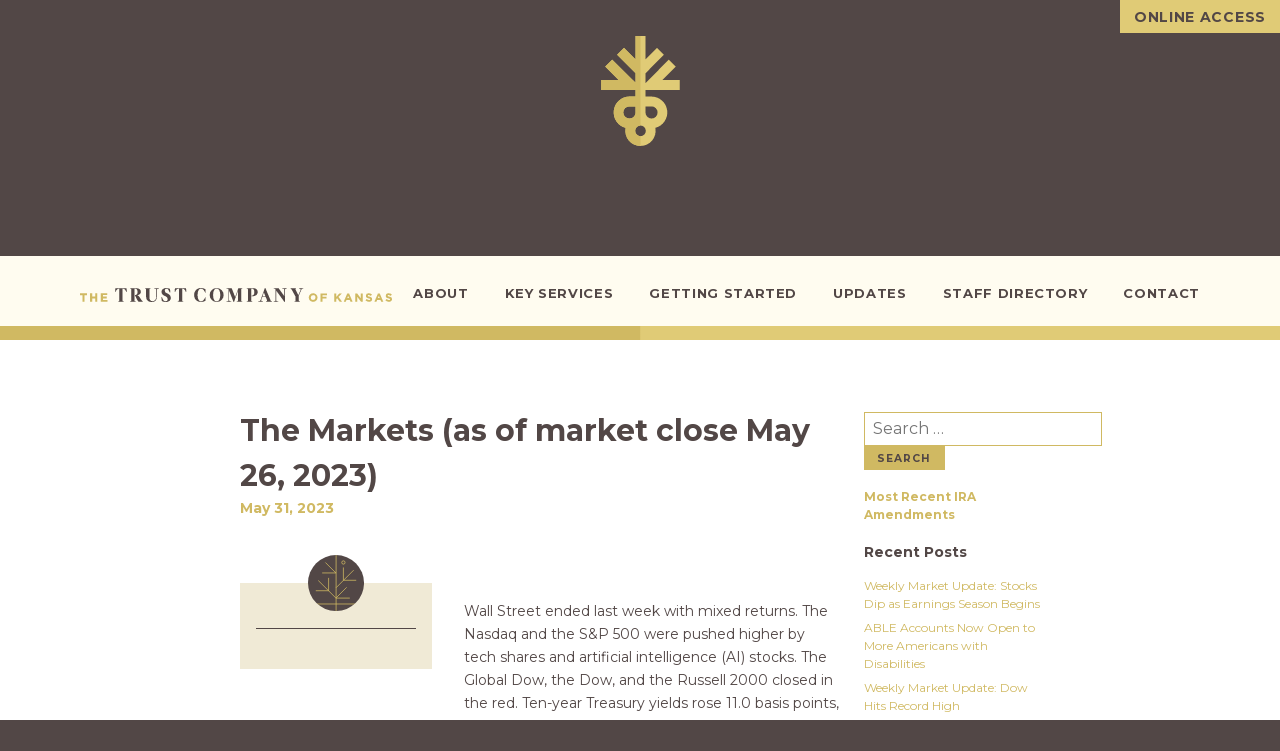

--- FILE ---
content_type: text/html; charset=UTF-8
request_url: https://tckansas.com/2023/05/31/the-markets-as-of-market-close-may-26-2023/
body_size: 22666
content:
<!DOCTYPE html>
<html lang="en-US">
<head>
<meta charset="UTF-8">
<meta name="viewport" content="width=device-width, initial-scale=1">
<link rel="profile" href="http://gmpg.org/xfn/11">
<link rel="pingback" href="https://tckansas.com/xmlrpc.php">

<link href="https://fonts.googleapis.com/css?family=Montserrat:400,700" rel="stylesheet">

<meta name='robots' content='index, follow, max-image-preview:large, max-snippet:-1, max-video-preview:-1' />

	<!-- This site is optimized with the Yoast SEO Premium plugin v26.7 (Yoast SEO v26.8) - https://yoast.com/product/yoast-seo-premium-wordpress/ -->
	<title>The Markets (as of market close May 26, 2023) - The Trust Company of Kansas</title>
	<link rel="canonical" href="https://tckansas.com/2023/05/31/the-markets-as-of-market-close-may-26-2023/" />
	<meta property="og:locale" content="en_US" />
	<meta property="og:type" content="article" />
	<meta property="og:title" content="The Markets (as of market close May 26, 2023)" />
	<meta property="og:description" content="Wall Street ended last week with mixed returns. The Nasdaq and the S&amp;P 500 were pushed higher by tech shares and artificial intelligence (AI) stocks. The Global Dow, the Dow, and the Russell 2000 closed in the red. Ten-year Treasury yields rose 11.0 basis points, as they drew closer to their 2022 year-end values. For [&hellip;]" />
	<meta property="og:url" content="https://tckansas.com/2023/05/31/the-markets-as-of-market-close-may-26-2023/" />
	<meta property="og:site_name" content="The Trust Company of Kansas" />
	<meta property="article:published_time" content="2023-05-31T14:28:23+00:00" />
	<meta property="article:modified_time" content="2023-05-31T14:28:24+00:00" />
	<meta property="og:image" content="https://tckansas.com/wp-content/uploads/2023/05/Chart-A-5.30.23-1.png" />
	<meta name="author" content="Old2" />
	<meta name="twitter:card" content="summary_large_image" />
	<meta name="twitter:label1" content="Written by" />
	<meta name="twitter:data1" content="Old2" />
	<meta name="twitter:label2" content="Est. reading time" />
	<meta name="twitter:data2" content="6 minutes" />
	<script type="application/ld+json" class="yoast-schema-graph">{"@context":"https://schema.org","@graph":[{"@type":"Article","@id":"https://tckansas.com/2023/05/31/the-markets-as-of-market-close-may-26-2023/#article","isPartOf":{"@id":"https://tckansas.com/2023/05/31/the-markets-as-of-market-close-may-26-2023/"},"author":{"name":"Old2","@id":"https://tckansas.com/#/schema/person/72d19c8c2e2676853efab957b8ba9466"},"headline":"The Markets (as of market close May 26, 2023)","datePublished":"2023-05-31T14:28:23+00:00","dateModified":"2023-05-31T14:28:24+00:00","mainEntityOfPage":{"@id":"https://tckansas.com/2023/05/31/the-markets-as-of-market-close-may-26-2023/"},"wordCount":1139,"publisher":{"@id":"https://tckansas.com/#organization"},"image":{"@id":"https://tckansas.com/2023/05/31/the-markets-as-of-market-close-may-26-2023/#primaryimage"},"thumbnailUrl":"https://tckansas.com/wp-content/uploads/2023/05/Chart-A-5.30.23-1.png","articleSection":["Weekly Investment Update"],"inLanguage":"en-US"},{"@type":"WebPage","@id":"https://tckansas.com/2023/05/31/the-markets-as-of-market-close-may-26-2023/","url":"https://tckansas.com/2023/05/31/the-markets-as-of-market-close-may-26-2023/","name":"The Markets (as of market close May 26, 2023) - The Trust Company of Kansas","isPartOf":{"@id":"https://tckansas.com/#website"},"primaryImageOfPage":{"@id":"https://tckansas.com/2023/05/31/the-markets-as-of-market-close-may-26-2023/#primaryimage"},"image":{"@id":"https://tckansas.com/2023/05/31/the-markets-as-of-market-close-may-26-2023/#primaryimage"},"thumbnailUrl":"https://tckansas.com/wp-content/uploads/2023/05/Chart-A-5.30.23-1.png","datePublished":"2023-05-31T14:28:23+00:00","dateModified":"2023-05-31T14:28:24+00:00","breadcrumb":{"@id":"https://tckansas.com/2023/05/31/the-markets-as-of-market-close-may-26-2023/#breadcrumb"},"inLanguage":"en-US","potentialAction":[{"@type":"ReadAction","target":["https://tckansas.com/2023/05/31/the-markets-as-of-market-close-may-26-2023/"]}]},{"@type":"ImageObject","inLanguage":"en-US","@id":"https://tckansas.com/2023/05/31/the-markets-as-of-market-close-may-26-2023/#primaryimage","url":"https://tckansas.com/wp-content/uploads/2023/05/Chart-A-5.30.23-1.png","contentUrl":"https://tckansas.com/wp-content/uploads/2023/05/Chart-A-5.30.23-1.png","width":665,"height":325},{"@type":"BreadcrumbList","@id":"https://tckansas.com/2023/05/31/the-markets-as-of-market-close-may-26-2023/#breadcrumb","itemListElement":[{"@type":"ListItem","position":1,"name":"Home","item":"https://tckansas.com/"},{"@type":"ListItem","position":2,"name":"Updates","item":"http://tckansas.com/updates/"},{"@type":"ListItem","position":3,"name":"The Markets (as of market close May 26, 2023)"}]},{"@type":"WebSite","@id":"https://tckansas.com/#website","url":"https://tckansas.com/","name":"The Trust Company of Kansas","description":"Wealth management, investment and trust services for individuals, families and endowments","publisher":{"@id":"https://tckansas.com/#organization"},"potentialAction":[{"@type":"SearchAction","target":{"@type":"EntryPoint","urlTemplate":"https://tckansas.com/?s={search_term_string}"},"query-input":{"@type":"PropertyValueSpecification","valueRequired":true,"valueName":"search_term_string"}}],"inLanguage":"en-US"},{"@type":"Organization","@id":"https://tckansas.com/#organization","name":"The Trust Company of Kansas","url":"https://tckansas.com/","logo":{"@type":"ImageObject","inLanguage":"en-US","@id":"https://tckansas.com/#/schema/logo/image/","url":"https://tckansas.com/wp-content/uploads/2016/12/logo1.png","contentUrl":"https://tckansas.com/wp-content/uploads/2016/12/logo1.png","width":432,"height":139,"caption":"The Trust Company of Kansas"},"image":{"@id":"https://tckansas.com/#/schema/logo/image/"}},{"@type":"Person","@id":"https://tckansas.com/#/schema/person/72d19c8c2e2676853efab957b8ba9466","name":"Old2","image":{"@type":"ImageObject","inLanguage":"en-US","@id":"https://tckansas.com/#/schema/person/image/","url":"https://secure.gravatar.com/avatar/dd276a9b03387df000989f4ef65dbbbe65ce0057ad34988f5e64e2c47e3b48fa?s=96&d=mm&r=g","contentUrl":"https://secure.gravatar.com/avatar/dd276a9b03387df000989f4ef65dbbbe65ce0057ad34988f5e64e2c47e3b48fa?s=96&d=mm&r=g","caption":"Old2"},"url":""}]}</script>
	<!-- / Yoast SEO Premium plugin. -->


<link rel='dns-prefetch' href='//www.googletagmanager.com' />
<link rel='dns-prefetch' href='//netdna.bootstrapcdn.com' />
<link rel="alternate" type="application/rss+xml" title="The Trust Company of Kansas &raquo; Feed" href="https://tckansas.com/feed/" />
<link rel="alternate" title="oEmbed (JSON)" type="application/json+oembed" href="https://tckansas.com/wp-json/oembed/1.0/embed?url=https%3A%2F%2Ftckansas.com%2F2023%2F05%2F31%2Fthe-markets-as-of-market-close-may-26-2023%2F" />
<style id='wp-img-auto-sizes-contain-inline-css' type='text/css'>
img:is([sizes=auto i],[sizes^="auto," i]){contain-intrinsic-size:3000px 1500px}
/*# sourceURL=wp-img-auto-sizes-contain-inline-css */
</style>
<style id='wp-emoji-styles-inline-css' type='text/css'>

	img.wp-smiley, img.emoji {
		display: inline !important;
		border: none !important;
		box-shadow: none !important;
		height: 1em !important;
		width: 1em !important;
		margin: 0 0.07em !important;
		vertical-align: -0.1em !important;
		background: none !important;
		padding: 0 !important;
	}
/*# sourceURL=wp-emoji-styles-inline-css */
</style>
<style id='wp-block-library-inline-css' type='text/css'>
:root{--wp-block-synced-color:#7a00df;--wp-block-synced-color--rgb:122,0,223;--wp-bound-block-color:var(--wp-block-synced-color);--wp-editor-canvas-background:#ddd;--wp-admin-theme-color:#007cba;--wp-admin-theme-color--rgb:0,124,186;--wp-admin-theme-color-darker-10:#006ba1;--wp-admin-theme-color-darker-10--rgb:0,107,160.5;--wp-admin-theme-color-darker-20:#005a87;--wp-admin-theme-color-darker-20--rgb:0,90,135;--wp-admin-border-width-focus:2px}@media (min-resolution:192dpi){:root{--wp-admin-border-width-focus:1.5px}}.wp-element-button{cursor:pointer}:root .has-very-light-gray-background-color{background-color:#eee}:root .has-very-dark-gray-background-color{background-color:#313131}:root .has-very-light-gray-color{color:#eee}:root .has-very-dark-gray-color{color:#313131}:root .has-vivid-green-cyan-to-vivid-cyan-blue-gradient-background{background:linear-gradient(135deg,#00d084,#0693e3)}:root .has-purple-crush-gradient-background{background:linear-gradient(135deg,#34e2e4,#4721fb 50%,#ab1dfe)}:root .has-hazy-dawn-gradient-background{background:linear-gradient(135deg,#faaca8,#dad0ec)}:root .has-subdued-olive-gradient-background{background:linear-gradient(135deg,#fafae1,#67a671)}:root .has-atomic-cream-gradient-background{background:linear-gradient(135deg,#fdd79a,#004a59)}:root .has-nightshade-gradient-background{background:linear-gradient(135deg,#330968,#31cdcf)}:root .has-midnight-gradient-background{background:linear-gradient(135deg,#020381,#2874fc)}:root{--wp--preset--font-size--normal:16px;--wp--preset--font-size--huge:42px}.has-regular-font-size{font-size:1em}.has-larger-font-size{font-size:2.625em}.has-normal-font-size{font-size:var(--wp--preset--font-size--normal)}.has-huge-font-size{font-size:var(--wp--preset--font-size--huge)}.has-text-align-center{text-align:center}.has-text-align-left{text-align:left}.has-text-align-right{text-align:right}.has-fit-text{white-space:nowrap!important}#end-resizable-editor-section{display:none}.aligncenter{clear:both}.items-justified-left{justify-content:flex-start}.items-justified-center{justify-content:center}.items-justified-right{justify-content:flex-end}.items-justified-space-between{justify-content:space-between}.screen-reader-text{border:0;clip-path:inset(50%);height:1px;margin:-1px;overflow:hidden;padding:0;position:absolute;width:1px;word-wrap:normal!important}.screen-reader-text:focus{background-color:#ddd;clip-path:none;color:#444;display:block;font-size:1em;height:auto;left:5px;line-height:normal;padding:15px 23px 14px;text-decoration:none;top:5px;width:auto;z-index:100000}html :where(.has-border-color){border-style:solid}html :where([style*=border-top-color]){border-top-style:solid}html :where([style*=border-right-color]){border-right-style:solid}html :where([style*=border-bottom-color]){border-bottom-style:solid}html :where([style*=border-left-color]){border-left-style:solid}html :where([style*=border-width]){border-style:solid}html :where([style*=border-top-width]){border-top-style:solid}html :where([style*=border-right-width]){border-right-style:solid}html :where([style*=border-bottom-width]){border-bottom-style:solid}html :where([style*=border-left-width]){border-left-style:solid}html :where(img[class*=wp-image-]){height:auto;max-width:100%}:where(figure){margin:0 0 1em}html :where(.is-position-sticky){--wp-admin--admin-bar--position-offset:var(--wp-admin--admin-bar--height,0px)}@media screen and (max-width:600px){html :where(.is-position-sticky){--wp-admin--admin-bar--position-offset:0px}}

/*# sourceURL=wp-block-library-inline-css */
</style><style id='wp-block-image-inline-css' type='text/css'>
.wp-block-image>a,.wp-block-image>figure>a{display:inline-block}.wp-block-image img{box-sizing:border-box;height:auto;max-width:100%;vertical-align:bottom}@media not (prefers-reduced-motion){.wp-block-image img.hide{visibility:hidden}.wp-block-image img.show{animation:show-content-image .4s}}.wp-block-image[style*=border-radius] img,.wp-block-image[style*=border-radius]>a{border-radius:inherit}.wp-block-image.has-custom-border img{box-sizing:border-box}.wp-block-image.aligncenter{text-align:center}.wp-block-image.alignfull>a,.wp-block-image.alignwide>a{width:100%}.wp-block-image.alignfull img,.wp-block-image.alignwide img{height:auto;width:100%}.wp-block-image .aligncenter,.wp-block-image .alignleft,.wp-block-image .alignright,.wp-block-image.aligncenter,.wp-block-image.alignleft,.wp-block-image.alignright{display:table}.wp-block-image .aligncenter>figcaption,.wp-block-image .alignleft>figcaption,.wp-block-image .alignright>figcaption,.wp-block-image.aligncenter>figcaption,.wp-block-image.alignleft>figcaption,.wp-block-image.alignright>figcaption{caption-side:bottom;display:table-caption}.wp-block-image .alignleft{float:left;margin:.5em 1em .5em 0}.wp-block-image .alignright{float:right;margin:.5em 0 .5em 1em}.wp-block-image .aligncenter{margin-left:auto;margin-right:auto}.wp-block-image :where(figcaption){margin-bottom:1em;margin-top:.5em}.wp-block-image.is-style-circle-mask img{border-radius:9999px}@supports ((-webkit-mask-image:none) or (mask-image:none)) or (-webkit-mask-image:none){.wp-block-image.is-style-circle-mask img{border-radius:0;-webkit-mask-image:url('data:image/svg+xml;utf8,<svg viewBox="0 0 100 100" xmlns="http://www.w3.org/2000/svg"><circle cx="50" cy="50" r="50"/></svg>');mask-image:url('data:image/svg+xml;utf8,<svg viewBox="0 0 100 100" xmlns="http://www.w3.org/2000/svg"><circle cx="50" cy="50" r="50"/></svg>');mask-mode:alpha;-webkit-mask-position:center;mask-position:center;-webkit-mask-repeat:no-repeat;mask-repeat:no-repeat;-webkit-mask-size:contain;mask-size:contain}}:root :where(.wp-block-image.is-style-rounded img,.wp-block-image .is-style-rounded img){border-radius:9999px}.wp-block-image figure{margin:0}.wp-lightbox-container{display:flex;flex-direction:column;position:relative}.wp-lightbox-container img{cursor:zoom-in}.wp-lightbox-container img:hover+button{opacity:1}.wp-lightbox-container button{align-items:center;backdrop-filter:blur(16px) saturate(180%);background-color:#5a5a5a40;border:none;border-radius:4px;cursor:zoom-in;display:flex;height:20px;justify-content:center;opacity:0;padding:0;position:absolute;right:16px;text-align:center;top:16px;width:20px;z-index:100}@media not (prefers-reduced-motion){.wp-lightbox-container button{transition:opacity .2s ease}}.wp-lightbox-container button:focus-visible{outline:3px auto #5a5a5a40;outline:3px auto -webkit-focus-ring-color;outline-offset:3px}.wp-lightbox-container button:hover{cursor:pointer;opacity:1}.wp-lightbox-container button:focus{opacity:1}.wp-lightbox-container button:focus,.wp-lightbox-container button:hover,.wp-lightbox-container button:not(:hover):not(:active):not(.has-background){background-color:#5a5a5a40;border:none}.wp-lightbox-overlay{box-sizing:border-box;cursor:zoom-out;height:100vh;left:0;overflow:hidden;position:fixed;top:0;visibility:hidden;width:100%;z-index:100000}.wp-lightbox-overlay .close-button{align-items:center;cursor:pointer;display:flex;justify-content:center;min-height:40px;min-width:40px;padding:0;position:absolute;right:calc(env(safe-area-inset-right) + 16px);top:calc(env(safe-area-inset-top) + 16px);z-index:5000000}.wp-lightbox-overlay .close-button:focus,.wp-lightbox-overlay .close-button:hover,.wp-lightbox-overlay .close-button:not(:hover):not(:active):not(.has-background){background:none;border:none}.wp-lightbox-overlay .lightbox-image-container{height:var(--wp--lightbox-container-height);left:50%;overflow:hidden;position:absolute;top:50%;transform:translate(-50%,-50%);transform-origin:top left;width:var(--wp--lightbox-container-width);z-index:9999999999}.wp-lightbox-overlay .wp-block-image{align-items:center;box-sizing:border-box;display:flex;height:100%;justify-content:center;margin:0;position:relative;transform-origin:0 0;width:100%;z-index:3000000}.wp-lightbox-overlay .wp-block-image img{height:var(--wp--lightbox-image-height);min-height:var(--wp--lightbox-image-height);min-width:var(--wp--lightbox-image-width);width:var(--wp--lightbox-image-width)}.wp-lightbox-overlay .wp-block-image figcaption{display:none}.wp-lightbox-overlay button{background:none;border:none}.wp-lightbox-overlay .scrim{background-color:#fff;height:100%;opacity:.9;position:absolute;width:100%;z-index:2000000}.wp-lightbox-overlay.active{visibility:visible}@media not (prefers-reduced-motion){.wp-lightbox-overlay.active{animation:turn-on-visibility .25s both}.wp-lightbox-overlay.active img{animation:turn-on-visibility .35s both}.wp-lightbox-overlay.show-closing-animation:not(.active){animation:turn-off-visibility .35s both}.wp-lightbox-overlay.show-closing-animation:not(.active) img{animation:turn-off-visibility .25s both}.wp-lightbox-overlay.zoom.active{animation:none;opacity:1;visibility:visible}.wp-lightbox-overlay.zoom.active .lightbox-image-container{animation:lightbox-zoom-in .4s}.wp-lightbox-overlay.zoom.active .lightbox-image-container img{animation:none}.wp-lightbox-overlay.zoom.active .scrim{animation:turn-on-visibility .4s forwards}.wp-lightbox-overlay.zoom.show-closing-animation:not(.active){animation:none}.wp-lightbox-overlay.zoom.show-closing-animation:not(.active) .lightbox-image-container{animation:lightbox-zoom-out .4s}.wp-lightbox-overlay.zoom.show-closing-animation:not(.active) .lightbox-image-container img{animation:none}.wp-lightbox-overlay.zoom.show-closing-animation:not(.active) .scrim{animation:turn-off-visibility .4s forwards}}@keyframes show-content-image{0%{visibility:hidden}99%{visibility:hidden}to{visibility:visible}}@keyframes turn-on-visibility{0%{opacity:0}to{opacity:1}}@keyframes turn-off-visibility{0%{opacity:1;visibility:visible}99%{opacity:0;visibility:visible}to{opacity:0;visibility:hidden}}@keyframes lightbox-zoom-in{0%{transform:translate(calc((-100vw + var(--wp--lightbox-scrollbar-width))/2 + var(--wp--lightbox-initial-left-position)),calc(-50vh + var(--wp--lightbox-initial-top-position))) scale(var(--wp--lightbox-scale))}to{transform:translate(-50%,-50%) scale(1)}}@keyframes lightbox-zoom-out{0%{transform:translate(-50%,-50%) scale(1);visibility:visible}99%{visibility:visible}to{transform:translate(calc((-100vw + var(--wp--lightbox-scrollbar-width))/2 + var(--wp--lightbox-initial-left-position)),calc(-50vh + var(--wp--lightbox-initial-top-position))) scale(var(--wp--lightbox-scale));visibility:hidden}}
/*# sourceURL=https://tckansas.com/wp-includes/blocks/image/style.min.css */
</style>
<style id='wp-block-list-inline-css' type='text/css'>
ol,ul{box-sizing:border-box}:root :where(.wp-block-list.has-background){padding:1.25em 2.375em}
/*# sourceURL=https://tckansas.com/wp-includes/blocks/list/style.min.css */
</style>
<style id='global-styles-inline-css' type='text/css'>
:root{--wp--preset--aspect-ratio--square: 1;--wp--preset--aspect-ratio--4-3: 4/3;--wp--preset--aspect-ratio--3-4: 3/4;--wp--preset--aspect-ratio--3-2: 3/2;--wp--preset--aspect-ratio--2-3: 2/3;--wp--preset--aspect-ratio--16-9: 16/9;--wp--preset--aspect-ratio--9-16: 9/16;--wp--preset--color--black: #000000;--wp--preset--color--cyan-bluish-gray: #abb8c3;--wp--preset--color--white: #ffffff;--wp--preset--color--pale-pink: #f78da7;--wp--preset--color--vivid-red: #cf2e2e;--wp--preset--color--luminous-vivid-orange: #ff6900;--wp--preset--color--luminous-vivid-amber: #fcb900;--wp--preset--color--light-green-cyan: #7bdcb5;--wp--preset--color--vivid-green-cyan: #00d084;--wp--preset--color--pale-cyan-blue: #8ed1fc;--wp--preset--color--vivid-cyan-blue: #0693e3;--wp--preset--color--vivid-purple: #9b51e0;--wp--preset--gradient--vivid-cyan-blue-to-vivid-purple: linear-gradient(135deg,rgb(6,147,227) 0%,rgb(155,81,224) 100%);--wp--preset--gradient--light-green-cyan-to-vivid-green-cyan: linear-gradient(135deg,rgb(122,220,180) 0%,rgb(0,208,130) 100%);--wp--preset--gradient--luminous-vivid-amber-to-luminous-vivid-orange: linear-gradient(135deg,rgb(252,185,0) 0%,rgb(255,105,0) 100%);--wp--preset--gradient--luminous-vivid-orange-to-vivid-red: linear-gradient(135deg,rgb(255,105,0) 0%,rgb(207,46,46) 100%);--wp--preset--gradient--very-light-gray-to-cyan-bluish-gray: linear-gradient(135deg,rgb(238,238,238) 0%,rgb(169,184,195) 100%);--wp--preset--gradient--cool-to-warm-spectrum: linear-gradient(135deg,rgb(74,234,220) 0%,rgb(151,120,209) 20%,rgb(207,42,186) 40%,rgb(238,44,130) 60%,rgb(251,105,98) 80%,rgb(254,248,76) 100%);--wp--preset--gradient--blush-light-purple: linear-gradient(135deg,rgb(255,206,236) 0%,rgb(152,150,240) 100%);--wp--preset--gradient--blush-bordeaux: linear-gradient(135deg,rgb(254,205,165) 0%,rgb(254,45,45) 50%,rgb(107,0,62) 100%);--wp--preset--gradient--luminous-dusk: linear-gradient(135deg,rgb(255,203,112) 0%,rgb(199,81,192) 50%,rgb(65,88,208) 100%);--wp--preset--gradient--pale-ocean: linear-gradient(135deg,rgb(255,245,203) 0%,rgb(182,227,212) 50%,rgb(51,167,181) 100%);--wp--preset--gradient--electric-grass: linear-gradient(135deg,rgb(202,248,128) 0%,rgb(113,206,126) 100%);--wp--preset--gradient--midnight: linear-gradient(135deg,rgb(2,3,129) 0%,rgb(40,116,252) 100%);--wp--preset--font-size--small: 13px;--wp--preset--font-size--medium: 20px;--wp--preset--font-size--large: 36px;--wp--preset--font-size--x-large: 42px;--wp--preset--spacing--20: 0.44rem;--wp--preset--spacing--30: 0.67rem;--wp--preset--spacing--40: 1rem;--wp--preset--spacing--50: 1.5rem;--wp--preset--spacing--60: 2.25rem;--wp--preset--spacing--70: 3.38rem;--wp--preset--spacing--80: 5.06rem;--wp--preset--shadow--natural: 6px 6px 9px rgba(0, 0, 0, 0.2);--wp--preset--shadow--deep: 12px 12px 50px rgba(0, 0, 0, 0.4);--wp--preset--shadow--sharp: 6px 6px 0px rgba(0, 0, 0, 0.2);--wp--preset--shadow--outlined: 6px 6px 0px -3px rgb(255, 255, 255), 6px 6px rgb(0, 0, 0);--wp--preset--shadow--crisp: 6px 6px 0px rgb(0, 0, 0);}:where(.is-layout-flex){gap: 0.5em;}:where(.is-layout-grid){gap: 0.5em;}body .is-layout-flex{display: flex;}.is-layout-flex{flex-wrap: wrap;align-items: center;}.is-layout-flex > :is(*, div){margin: 0;}body .is-layout-grid{display: grid;}.is-layout-grid > :is(*, div){margin: 0;}:where(.wp-block-columns.is-layout-flex){gap: 2em;}:where(.wp-block-columns.is-layout-grid){gap: 2em;}:where(.wp-block-post-template.is-layout-flex){gap: 1.25em;}:where(.wp-block-post-template.is-layout-grid){gap: 1.25em;}.has-black-color{color: var(--wp--preset--color--black) !important;}.has-cyan-bluish-gray-color{color: var(--wp--preset--color--cyan-bluish-gray) !important;}.has-white-color{color: var(--wp--preset--color--white) !important;}.has-pale-pink-color{color: var(--wp--preset--color--pale-pink) !important;}.has-vivid-red-color{color: var(--wp--preset--color--vivid-red) !important;}.has-luminous-vivid-orange-color{color: var(--wp--preset--color--luminous-vivid-orange) !important;}.has-luminous-vivid-amber-color{color: var(--wp--preset--color--luminous-vivid-amber) !important;}.has-light-green-cyan-color{color: var(--wp--preset--color--light-green-cyan) !important;}.has-vivid-green-cyan-color{color: var(--wp--preset--color--vivid-green-cyan) !important;}.has-pale-cyan-blue-color{color: var(--wp--preset--color--pale-cyan-blue) !important;}.has-vivid-cyan-blue-color{color: var(--wp--preset--color--vivid-cyan-blue) !important;}.has-vivid-purple-color{color: var(--wp--preset--color--vivid-purple) !important;}.has-black-background-color{background-color: var(--wp--preset--color--black) !important;}.has-cyan-bluish-gray-background-color{background-color: var(--wp--preset--color--cyan-bluish-gray) !important;}.has-white-background-color{background-color: var(--wp--preset--color--white) !important;}.has-pale-pink-background-color{background-color: var(--wp--preset--color--pale-pink) !important;}.has-vivid-red-background-color{background-color: var(--wp--preset--color--vivid-red) !important;}.has-luminous-vivid-orange-background-color{background-color: var(--wp--preset--color--luminous-vivid-orange) !important;}.has-luminous-vivid-amber-background-color{background-color: var(--wp--preset--color--luminous-vivid-amber) !important;}.has-light-green-cyan-background-color{background-color: var(--wp--preset--color--light-green-cyan) !important;}.has-vivid-green-cyan-background-color{background-color: var(--wp--preset--color--vivid-green-cyan) !important;}.has-pale-cyan-blue-background-color{background-color: var(--wp--preset--color--pale-cyan-blue) !important;}.has-vivid-cyan-blue-background-color{background-color: var(--wp--preset--color--vivid-cyan-blue) !important;}.has-vivid-purple-background-color{background-color: var(--wp--preset--color--vivid-purple) !important;}.has-black-border-color{border-color: var(--wp--preset--color--black) !important;}.has-cyan-bluish-gray-border-color{border-color: var(--wp--preset--color--cyan-bluish-gray) !important;}.has-white-border-color{border-color: var(--wp--preset--color--white) !important;}.has-pale-pink-border-color{border-color: var(--wp--preset--color--pale-pink) !important;}.has-vivid-red-border-color{border-color: var(--wp--preset--color--vivid-red) !important;}.has-luminous-vivid-orange-border-color{border-color: var(--wp--preset--color--luminous-vivid-orange) !important;}.has-luminous-vivid-amber-border-color{border-color: var(--wp--preset--color--luminous-vivid-amber) !important;}.has-light-green-cyan-border-color{border-color: var(--wp--preset--color--light-green-cyan) !important;}.has-vivid-green-cyan-border-color{border-color: var(--wp--preset--color--vivid-green-cyan) !important;}.has-pale-cyan-blue-border-color{border-color: var(--wp--preset--color--pale-cyan-blue) !important;}.has-vivid-cyan-blue-border-color{border-color: var(--wp--preset--color--vivid-cyan-blue) !important;}.has-vivid-purple-border-color{border-color: var(--wp--preset--color--vivid-purple) !important;}.has-vivid-cyan-blue-to-vivid-purple-gradient-background{background: var(--wp--preset--gradient--vivid-cyan-blue-to-vivid-purple) !important;}.has-light-green-cyan-to-vivid-green-cyan-gradient-background{background: var(--wp--preset--gradient--light-green-cyan-to-vivid-green-cyan) !important;}.has-luminous-vivid-amber-to-luminous-vivid-orange-gradient-background{background: var(--wp--preset--gradient--luminous-vivid-amber-to-luminous-vivid-orange) !important;}.has-luminous-vivid-orange-to-vivid-red-gradient-background{background: var(--wp--preset--gradient--luminous-vivid-orange-to-vivid-red) !important;}.has-very-light-gray-to-cyan-bluish-gray-gradient-background{background: var(--wp--preset--gradient--very-light-gray-to-cyan-bluish-gray) !important;}.has-cool-to-warm-spectrum-gradient-background{background: var(--wp--preset--gradient--cool-to-warm-spectrum) !important;}.has-blush-light-purple-gradient-background{background: var(--wp--preset--gradient--blush-light-purple) !important;}.has-blush-bordeaux-gradient-background{background: var(--wp--preset--gradient--blush-bordeaux) !important;}.has-luminous-dusk-gradient-background{background: var(--wp--preset--gradient--luminous-dusk) !important;}.has-pale-ocean-gradient-background{background: var(--wp--preset--gradient--pale-ocean) !important;}.has-electric-grass-gradient-background{background: var(--wp--preset--gradient--electric-grass) !important;}.has-midnight-gradient-background{background: var(--wp--preset--gradient--midnight) !important;}.has-small-font-size{font-size: var(--wp--preset--font-size--small) !important;}.has-medium-font-size{font-size: var(--wp--preset--font-size--medium) !important;}.has-large-font-size{font-size: var(--wp--preset--font-size--large) !important;}.has-x-large-font-size{font-size: var(--wp--preset--font-size--x-large) !important;}
/*# sourceURL=global-styles-inline-css */
</style>

<style id='classic-theme-styles-inline-css' type='text/css'>
/*! This file is auto-generated */
.wp-block-button__link{color:#fff;background-color:#32373c;border-radius:9999px;box-shadow:none;text-decoration:none;padding:calc(.667em + 2px) calc(1.333em + 2px);font-size:1.125em}.wp-block-file__button{background:#32373c;color:#fff;text-decoration:none}
/*# sourceURL=/wp-includes/css/classic-themes.min.css */
</style>
<link rel='stylesheet' id='modal-window-css' href='https://tckansas.com/wp-content/plugins/modal-window/public/assets/css/modal.min.css?ver=6.2.3' type='text/css' media='all' />
<link rel='stylesheet' id='tck-style-css' href='https://tckansas.com/wp-content/themes/tck/style.css?ver=20151233' type='text/css' media='all' />
<link rel='stylesheet' id='slb_core-css' href='https://tckansas.com/wp-content/plugins/simple-lightbox/client/css/app.css?ver=2.9.4' type='text/css' media='all' />
<link rel='stylesheet' id='fontawesome-css' href='//netdna.bootstrapcdn.com/font-awesome/3.2.1/css/font-awesome.min.css?ver=1.3.9' type='text/css' media='all' />
<link rel='stylesheet' id='wp-block-paragraph-css' href='https://tckansas.com/wp-includes/blocks/paragraph/style.min.css?ver=6.9' type='text/css' media='all' />
<link rel='stylesheet' id='wp-block-heading-css' href='https://tckansas.com/wp-includes/blocks/heading/style.min.css?ver=6.9' type='text/css' media='all' />
		<style>
			/* Accessible for screen readers but hidden from view */
			.fa-hidden { position:absolute; left:-10000px; top:auto; width:1px; height:1px; overflow:hidden; }
			.rtl .fa-hidden { left:10000px; }
			.fa-showtext { margin-right: 5px; }
		</style>
		
<!-- Google tag (gtag.js) snippet added by Site Kit -->
<!-- Google Analytics snippet added by Site Kit -->
<!-- Google Ads snippet added by Site Kit -->
<script type="text/javascript" src="https://www.googletagmanager.com/gtag/js?id=GT-5TJHZ3C" id="google_gtagjs-js" async></script>
<script type="text/javascript" id="google_gtagjs-js-after">
/* <![CDATA[ */
window.dataLayer = window.dataLayer || [];function gtag(){dataLayer.push(arguments);}
gtag("set","linker",{"domains":["tckansas.com"]});
gtag("js", new Date());
gtag("set", "developer_id.dZTNiMT", true);
gtag("config", "GT-5TJHZ3C");
gtag("config", "AW-624872524");
 window._googlesitekit = window._googlesitekit || {}; window._googlesitekit.throttledEvents = []; window._googlesitekit.gtagEvent = (name, data) => { var key = JSON.stringify( { name, data } ); if ( !! window._googlesitekit.throttledEvents[ key ] ) { return; } window._googlesitekit.throttledEvents[ key ] = true; setTimeout( () => { delete window._googlesitekit.throttledEvents[ key ]; }, 5 ); gtag( "event", name, { ...data, event_source: "site-kit" } ); }; 
//# sourceURL=google_gtagjs-js-after
/* ]]> */
</script>
<script type="text/javascript" src="https://tckansas.com/wp-includes/js/jquery/jquery.min.js?ver=3.7.1" id="jquery-core-js"></script>
<script type="text/javascript" src="https://tckansas.com/wp-includes/js/jquery/jquery-migrate.min.js?ver=3.4.1" id="jquery-migrate-js"></script>
<link rel="https://api.w.org/" href="https://tckansas.com/wp-json/" /><link rel="alternate" title="JSON" type="application/json" href="https://tckansas.com/wp-json/wp/v2/posts/3628" /><link rel="EditURI" type="application/rsd+xml" title="RSD" href="https://tckansas.com/xmlrpc.php?rsd" />
<meta name="generator" content="WordPress 6.9" />
<link rel='shortlink' href='https://tckansas.com/?p=3628' />
<meta name="generator" content="Site Kit by Google 1.170.0" /><!-- Facebook Pixel Code -->
<script>
!function(f,b,e,v,n,t,s){if(f.fbq)return;n=f.fbq=function(){n.callMethod?
n.callMethod.apply(n,arguments):n.queue.push(arguments)};if(!f._fbq)f._fbq=n;
n.push=n;n.loaded=!0;n.version='2.0';n.queue=[];t=b.createElement(e);t.async=!0;
t.src=v;s=b.getElementsByTagName(e)[0];s.parentNode.insertBefore(t,s)}(window,
document,'script','https://connect.facebook.net/en_US/fbevents.js');
fbq('init', '1504844643109536'); // Insert your pixel ID here.
fbq('track', 'PageView');
</script>
<noscript><img height="1" width="1" style="display:none"
src="https://www.facebook.com/tr?id=1504844643109536&ev=PageView&noscript=1"
/></noscript>
<!-- DO NOT MODIFY -->
<!-- End Facebook Pixel Code -->
<!-- Global site tag (gtag.js) - Google Analytics -->
<script async src="https://www.googletagmanager.com/gtag/js?id=UA-176984474-1"></script>
<script>
  window.dataLayer = window.dataLayer || [];
  function gtag(){dataLayer.push(arguments);}
  gtag('js', new Date());

  gtag('config', 'UA-176984474-1');
</script>    
    <script type="text/javascript">
        var ajaxurl = 'https://tckansas.com/wp-admin/admin-ajax.php';
    </script>
<link rel="icon" href="https://tckansas.com/wp-content/uploads/2016/10/cropped-webclip-32x32.png" sizes="32x32" />
<link rel="icon" href="https://tckansas.com/wp-content/uploads/2016/10/cropped-webclip-192x192.png" sizes="192x192" />
<link rel="apple-touch-icon" href="https://tckansas.com/wp-content/uploads/2016/10/cropped-webclip-180x180.png" />
<meta name="msapplication-TileImage" content="https://tckansas.com/wp-content/uploads/2016/10/cropped-webclip-270x270.png" />
		<style type="text/css" id="wp-custom-css">
			/*
You can add your own CSS here.

Click the help icon above to learn more.

h2.brown {
  color: #514847 !important;
}
a.brown {
  color: #514847 !important;
}
*/
div.tckgold {
	background-color: #fffcf0;
	hyphens: none;
}
div.tckgolddark {
	background-color: #d0b962;
	hyphens: none;
}
div.tckgolddark p {
	color: #fff;
}
.tckgoldtext {
	color: #d0b962;
}
a.mtsnb-button {
	color: #524746!important;
	font-weight: bold;
	font-size: 15px!important;
	text-shadow: none!important;
}
/*
.single .navigation.post-navigation {
  display: none;
}

.IRA-Amendments + .navigation.post-navigation {
  display: block !important;
}
*/

div#TopBanner1 {
	visibility: hidden;
}

li.menu-item-171 {
	color: #d0b962!important;
}

li.bio h2{
	color: #d0b962!important;
	margin-bottom: 0!important;
	
}
li.bio {
	color: #000;
	/*text-transform: none;*/
}
input#nf-field-29 {
    border: none;
}
.nf-field-element p {
    margin: 0;
}
div#nf-field-32-container {
    margin: 0;
}

.widget_recent_entries li {
	padding-bottom: 0.5em;
}		</style>
		<script>
//jQuery(document).ready(function($) {
    //var height= $(".mtsnb").height();
    //$("#masthead").css({marginTop: height});
	//$(".site-portal").css({marginTop: height});
//});
</script>
<link rel='stylesheet' id='dashicons-css' href='https://tckansas.com/wp-includes/css/dashicons.min.css?ver=6.9' type='text/css' media='all' />
<link rel='stylesheet' id='nf-display-css' href='https://tckansas.com/wp-content/plugins/ninja-forms/assets/css/display-structure.css?ver=6.9' type='text/css' media='all' />
</head>

<body class="wp-singular post-template-default single single-post postid-3628 single-format-standard wp-theme-tck sp-easy-accordion-enabled group-blog">
<!--  <div style="height:33.25px; background-color:#00F;"></div> -->
 <div id="TopBanner1" style="background-color:#FFF;">
   <p style="padding:0.5em 10em 0.375em 1em; margin:0;">Learn more about how The Trust Company of Kansas is responding to concerns about coronavirus (COVID-   19)<a href="#">  <span id="wow-modal-id-2">Click here</span></a></p></div>
 <div id="TopBanner2" style="background-color:#FFF; visibility:hidden;">
   <p style="padding:0.5em 10em 0.375em 1em; margin:0;">Learn more about how The Trust Company of Kansas is responding to concerns about coronavirus(COVID-19)<a href="http://tckansas.com/2020/03/30/the-trust-company-of-kansas-covid-19-response/">Click here</a></p></div>

<a class="site-logo" href="https://tckansas.com/" rel="home"></a>
<!--  <div style="height:25px; background-color:#0F0;"></div> -->
<div id="page" class="site">
<!-- <div id="SecondBanner" style="background-color:#c77651;"><p style="color:#fff; margin:0; text-align:center;">We are experiencing a service outage on our toll free number <strong>800-530-5254.</strong><br /> Please use our direct line <strong>316-264-6010</strong> instead. We apologize for the inconvenience.</p> </div> --->
	<a class="skip-link screen-reader-text" href="#main">Skip to content</a>

	<nav class="site-portal">
		<a href="https://icp.infovisa.com/0273" title="Sign in to your account" target="_blank">Online Access</a>
	</nav>
<!-- <div style="height:25px; background-color:#F00;"></div> -->
	<header id="masthead" class="site-header" role="banner">
		
		<div class="site-header-content">
			<div class="site-branding">
									<p class="site-title"><a href="https://tckansas.com/" rel="home">The Trust Company of Kansas</a></p>
							</div><!-- .site-branding -->
	
			<nav id="site-navigation" class="site-navigation" role="navigation">
				<div class="site-navigation-contents">
					<div class="menu-primary-container"><ul id="primary-menu" class="menu"><li id="menu-item-124" class="menu-item menu-item-type-post_type menu-item-object-page menu-item-124"><a href="https://tckansas.com/about/">About</a></li>
<li id="menu-item-127" class="menu-item menu-item-type-post_type menu-item-object-page menu-item-127"><a href="https://tckansas.com/services/">Key Services</a></li>
<li id="menu-item-126" class="menu-item menu-item-type-post_type menu-item-object-page menu-item-126"><a href="https://tckansas.com/getting-started/">Getting Started</a></li>
<li id="menu-item-209" class="menu-item menu-item-type-post_type menu-item-object-page current_page_parent menu-item-209"><a href="https://tckansas.com/updates/">Updates</a></li>
<li id="menu-item-451" class="menu-item menu-item-type-post_type menu-item-object-page menu-item-451"><a href="https://tckansas.com/staff-directory/">Staff Directory</a></li>
<li id="menu-item-125" class="menu-item menu-item-type-post_type menu-item-object-page menu-item-125"><a href="https://tckansas.com/contact/">Contact</a></li>
</ul></div>				</div>
			</nav><!-- #site-navigation -->
			
		</div>
	</header><!-- #masthead -->

	<div id="content" class="site-content">

	<div id="primary" class="content-area sidebarpost">
		<main id="main" class="site-main" role="main">

		
<article id="post-3628" class="post-3628 post type-post status-publish format-standard hentry category-investupdate">
	
			
		<header class="entry-header">
			<h1 class="entry-title">The Markets (as of market close May 26, 2023)</h1>			<div class="entry-meta">
				<span class="posted-on"><a href="https://tckansas.com/2023/05/31/the-markets-as-of-market-close-may-26-2023/" rel="bookmark"><time class="entry-date published" datetime="2023-05-31T09:28:23-05:00">May 31, 2023</time><time class="updated" datetime="2023-05-31T09:28:24-05:00">May 31, 2023</time></a></span>			</div><!-- .entry-meta -->
					</header><!-- .entry-header -->
	
		
	

	<div class="entry-content">
							<h2 class="entry-content-intro"></h2>
				
<p>Wall Street ended last week with mixed returns. The Nasdaq and the S&amp;P 500 were pushed higher by tech shares and artificial intelligence (AI) stocks. The Global Dow, the Dow, and the Russell 2000 closed in the red. Ten-year Treasury yields rose 11.0 basis points, as they drew closer to their 2022 year-end values. For much of last week, investors kept a close watch on negotiations involving the U.S. debt ceiling. By last Friday, it appeared progress was being made on a deal to raise the debt limit and cap federal spending for two years. Crude oil prices advanced for the second straight week. The dollar advanced against a basket of currencies, while gold prices declined for the third consecutive week.</p>



<p>Stocks closed last Monday generally higher, driven by advances in technology, communications, small-cap stocks, and financials. Investors focused on late-afternoon debt ceiling talks between President Biden and House Speaker McCarthy. The Russell 2000 gained 1.2% to lead the benchmark indexes listed here, followed by the Nasdaq, which climbed 0.5%. The S&amp;P 500 and the Global Dow ended the day flat, while the Dow dipped 0.4%. Ten-year Treasury yields inched up 2.7 basis points to 3.71%. Crude oil prices gained 0.4% to $71.81 per barrel. The dollar edged higher, while gold prices fell 0.4%.</p>



<p>Debt ceiling worries hit Wall Street last Tuesday, sending stocks lower. The Nasdaq fell 1.3%, followed by the S&amp;P 500 (-1.1%), the Global Dow and the Dow (-0.7%), with the Russell 2000 dipping 0.3%. Ten-year Treasury yields slipped 2.1 basis points to 3.69%. Crude oil prices advanced for the second consecutive day, climbing 1.4% to $73.06 per barrel. The dollar and gold prices increased.</p>



<p>Last Wednesday saw stocks slide lower for a second straight session. Once again, investors worried about a potential U.S. debt default. The Russell 2000 and the Global Dow dropped 1.2%, the Dow fell 0.8%, the S&amp;P 500 lost 0.7%, and the Nasdaq slipped 0.6%. Ten-year Treasury yields inched higher to close at 3.71%. Crude oil prices continued to climb, jumping 1.3% to $73.86 per barrel. The dollar advanced, while gold prices fell 0.6%.</p>



<p>AI stocks surged last Thursday, pushing the Nasdaq and the S&amp;P 500 higher among the benchmark indexes listed here. Communication services and information technology posted notable gains, which, along with consumer discretionary, were the only market sectors to close higher. The Nasdaq gained 1.7% and the S&amp;P 500 rose 0.9%. The Russell 2000 fell 0.7%, the Global Dow dropped 0.3%, and the Dow slipped 0.1%. Yields on 10-year Treasuries added 9.5 basis points to close at 3.81%. The dollar advanced for the fourth straight session. Gold prices dipped 1.2%. Crude oil prices reversed course, slumping 3.3% to $71.92 per barrel.</p>



<p>Stocks closed higher last Friday, as traders grew more confident that a deal on the U.S. debt ceiling would be reached. For the second straight day, tech and AI stocks drove the indexes. The Nasdaq gained 2.2%, the S&amp;P 500 rose 1.3%, the Russell 2000 climbed 1.1%, the Dow added 1.0%, and the Global Dow advanced 0.8%. Ten-year Treasury yields were flat, closing at 3.81%. Crude oil prices advanced 1.3% to $72.78 per barrel. The dollar dipped lower, while gold prices inched higher.</p>



<figure class="wp-block-image size-full is-style-default"><a href="https://tckansas.com/wp-content/uploads/2023/05/Chart-A-5.30.23-1.png" data-slb-active="1" data-slb-asset="445474137" data-slb-internal="0"><img fetchpriority="high" decoding="async" width="665" height="325" src="https://tckansas.com/wp-content/uploads/2023/05/Chart-A-5.30.23-1.png" alt="" class="wp-image-3631"/></a></figure>



<p><em>Chart reflects price changes, not total return. Because it does not include dividends or splits, it should not be used to benchmark performance of specific investments.</em></p>



<h3 class="wp-block-heading" id="last-week-s-economic-news">Last Week&#8217;s Economic News</h3>



<ol class="wp-block-list">
<li>The second estimate for the first-quarter gross domestic product was revised up 0.2 percentage point to 1.3%. GDP expanded at an annualized rate of 2.6% in the fourth quarter. Personal consumption expenditures increased 3.8%. Consumer spending on durable goods rose 6.3%, while spending on services increased 2.5%. Residential fixed investment dropped 5.4%, while nonresidential fixed investment increased 1.4%. Exports advanced 5.2%, while imports, which are a negative in the calculation of GDP, increased 4.0%. The personal consumption expenditures price index increased 4.2%.</li>



<li>Inflationary pressures increased in April, giving more reason for the Federal Reserve to continue to increase interest rates. The personal consumption expenditures price index rose 0.4% in April after inching up 0.1% in March. Consumer prices less food and energy also rose 0.4% in April. Over the last 12 months, consumer prices have increased 4.4%, well above the Fed target rate of 2.0%. Personal income and disposable personal income rose 0.4% in April. Consumer spending jumped 0.8% in April after increasing 0.1% in March.</li>



<li>The international trade in goods deficit widened more than expected in April, up 17.0% from March. Exports decreased 5.5%, while imports rose 1.8%. Since April of 2022, exports of goods have declined 5.8%, while imports are down 7.1%.</li>



<li>New orders for durable goods increased for the second straight month in April, after increasing 1.1% from March. Transportation equipment, also up for two consecutive months, drove the increase, up 3.7% in April.</li>



<li>Sales of new single-family homes increased for the second straight month in April, climbing 4.1% over the March total. Available inventory in April declined to a supply of 7.6 months, down from the March pace of 7.9 months. The median single-family home price in April was $420,800, a decline of 8.3% from March ($455,800) and 8.9% below the April 2022 median sales price of $458,200. The average sales price in April was $501,000, 11.6% under the March price of $559,200 and 12.2% below the April 2022 average sales price of $562,400.</li>



<li>The national average retail price for regular gasoline was $3.534 per gallon on May 22, $0.002 per gallon lower than the prior week&#8217;s price and $1.059 less than a year ago. Also, as of May 22, the East Coast price decreased $0.016 to $3.381 per gallon; the Gulf Coast price fell $0.039 to $3.040 per gallon; the Midwest price increased $0.029 to $3.469 per gallon; the Rocky Mountain price rose $0.061 to $3.579 per gallon; and the West Coast price dipped $0.005 to $4.514 per gallon.</li>



<li>For the week ended May 20, there were 229,000 new claims for unemployment insurance, an increase of 4,000 from the previous week&#8217;s level, which was revised down by 17,000. According to the Department of Labor, the advance rate for insured unemployment claims for the week ended May 13 was 1.2%, unchanged from the previous week&#8217;s rate. The advance number of those receiving unemployment insurance benefits during the week ended May 13 was 1,794,000, a decrease of 5,000 from the previous week&#8217;s level. States and territories with the highest insured unemployment rates for the week ended May 6 were California (2.3%), New Jersey (2.2%), Massachusetts (2.0%), Alaska (1.6%), New York (1.6%), Oregon (1.6%), Puerto Rico (1.5%), Rhode Island (1.5%), Washington (1.5%), and Illinois (1.4%). The largest increases in initial claims for unemployment insurance for the week ended May 13 were in Ohio (+1,608), Connecticut (+975), Illinois (+868), Tennessee (+640), and Colorado (+599), while the largest decreases were in Missouri (-2,234), Massachusetts (-1,660), New Jersey (-1,016), Pennsylvania (-742), and Virginia (-715).</li>
</ol>



<h3 class="wp-block-heading" id="eye-on-the-week-ahead">Eye on the Week Ahead</h3>



<p>The labor sector is front and center this week with the releases of the April Job Openings and Labor Turnover Survey (JOLTS) and the May report on employment. In March, the number of job openings decreased 384,000, while the number of hires and separations changed little. The employment situation report showed 253,000 jobs were added in April, while the number of unemployed was relatively unchanged.</p>



<h3 class="wp-block-heading" id="the-week-ahead">The Week Ahead</h3>



<figure class="wp-block-image size-full is-style-default"><a href="https://tckansas.com/wp-content/uploads/2023/05/Chart-B-5.30.23.png" data-slb-active="1" data-slb-asset="1166053865" data-slb-internal="0"><img decoding="async" width="635" height="67" src="https://tckansas.com/wp-content/uploads/2023/05/Chart-B-5.30.23.png" alt="" class="wp-image-3630"/></a></figure>



<p><em>The information provided is obtained from sources believed to be reliable. Forecasts cannot be guaranteed. Past performance is not a guarantee of future results.</em></p>



<p style="font-size:10px">© 2021 Broadridge Financial Solutions, Inc. All Rights Reserved.</p>
			
			<aside class="entry-author">
						<div class="entry-author-content">
				<h3> </h3>
								 
                <h4></h4>
                				<p></p>
			</div>
		</aside>
		</div><!-- .entry-content -->

</article><!-- #post-## -->

	<nav class="navigation post-navigation" aria-label="Posts">
		<h2 class="screen-reader-text">Post navigation</h2>
		<div class="nav-links"><div class="nav-previous"><a href="https://tckansas.com/2023/05/25/secure-2-0-offers-new-options-for-529-plans-and-student-loan-payments/" rel="prev">SECURE 2.0 Offers New Options for 529 Plans and Student Loan Payments</a></div><div class="nav-next"><a href="https://tckansas.com/2023/06/01/what-you-should-know-about-the-debt-ceiling-debate/" rel="next">What You Should Know About the Debt Ceiling Debate</a></div></div>
	</nav>
		</main><!-- #main -->
	</div><!-- #primary -->


<aside id="secondary" class="widget-area" role="complementary">
	<aside id="search-2" class="widget widget_search"><form role="search" method="get" class="search-form" action="https://tckansas.com/">
				<label>
					<span class="screen-reader-text">Search for:</span>
					<input type="search" class="search-field" placeholder="Search &hellip;" value="" name="s" />
				</label>
				<input type="submit" class="search-submit" value="Search" />
			</form></aside><aside id="text-2" class="widget widget_text">			<div class="textwidget"><strong><a href="https://tckansas.com/2016/10/01/2016-ira-amendments/">Most Recent IRA Amendments</a></strong></div>
		</aside>
		<aside id="recent-posts-2" class="widget widget_recent_entries">
		<h3 class="widget-title">Recent Posts</h3>
		<ul>
											<li>
					<a href="https://tckansas.com/2026/01/20/weekly-market-update-stocks-dip-as-earnings-season-begins/">Weekly Market Update: Stocks Dip as Earnings Season Begins</a>
									</li>
											<li>
					<a href="https://tckansas.com/2026/01/15/able-accounts-expanded-2026-eligibility-benefits/">ABLE Accounts Now Open to More Americans with Disabilities</a>
									</li>
											<li>
					<a href="https://tckansas.com/2026/01/12/weekly-market-update-dow-hits-record-high/">Weekly Market Update: Dow Hits Record High</a>
									</li>
											<li>
					<a href="https://tckansas.com/2026/01/08/irs-guidance-trump-accounts-for-children/">IRS Issues Guidance on 530A (Trump) Accounts</a>
									</li>
											<li>
					<a href="https://tckansas.com/2026/01/05/weekly-market-update-january-2-2026/">Weekly Market Update: Markets Ease Early in 2026 Amid Inflation and Fed Uncertainty</a>
									</li>
					</ul>

		</aside><aside id="archives-2" class="widget widget_archive"><h3 class="widget-title">Archives</h3>
			<ul>
					<li><a href='https://tckansas.com/2026/01/'>January 2026</a></li>
	<li><a href='https://tckansas.com/2025/12/'>December 2025</a></li>
	<li><a href='https://tckansas.com/2025/11/'>November 2025</a></li>
	<li><a href='https://tckansas.com/2025/10/'>October 2025</a></li>
	<li><a href='https://tckansas.com/2025/09/'>September 2025</a></li>
	<li><a href='https://tckansas.com/2025/08/'>August 2025</a></li>
			</ul>

			</aside><aside id="categories-2" class="widget widget_categories"><h3 class="widget-title">Categories</h3><form action="https://tckansas.com" method="get"><label class="screen-reader-text" for="cat">Categories</label><select  name='cat' id='cat' class='postform'>
	<option value='-1'>Select Category</option>
	<option class="level-0" value="67">Insurance</option>
	<option class="level-0" value="60">Estate Planning</option>
	<option class="level-0" value="55">Technology</option>
	<option class="level-0" value="45">Tax</option>
	<option class="level-0" value="44">Trusts</option>
	<option class="level-0" value="43">Investments</option>
	<option class="level-0" value="42">Retirement Planning</option>
	<option class="level-0" value="6">Thursday Thoughts</option>
	<option class="level-0" value="5">Weekly Investment Update</option>
	<option class="level-0" value="1">Uncategorized</option>
</select>
</form><script type="text/javascript">
/* <![CDATA[ */

( ( dropdownId ) => {
	const dropdown = document.getElementById( dropdownId );
	function onSelectChange() {
		setTimeout( () => {
			if ( 'escape' === dropdown.dataset.lastkey ) {
				return;
			}
			if ( dropdown.value && parseInt( dropdown.value ) > 0 && dropdown instanceof HTMLSelectElement ) {
				dropdown.parentElement.submit();
			}
		}, 250 );
	}
	function onKeyUp( event ) {
		if ( 'Escape' === event.key ) {
			dropdown.dataset.lastkey = 'escape';
		} else {
			delete dropdown.dataset.lastkey;
		}
	}
	function onClick() {
		delete dropdown.dataset.lastkey;
	}
	dropdown.addEventListener( 'keyup', onKeyUp );
	dropdown.addEventListener( 'click', onClick );
	dropdown.addEventListener( 'change', onSelectChange );
})( "cat" );

//# sourceURL=WP_Widget_Categories%3A%3Awidget
/* ]]> */
</script>
</aside></aside><!-- #secondary -->

	</div><!-- #content -->

	<footer id="colophon" class="site-footer" role="contentinfo">
		<div class="site-info">
			<p class="site-footer-logo"><a href="https://tckansas.com/" rel="home">The Trust Company of Kansas</a></p>
			<!-- <p class="site-footer-form">[ninja_form id=5]</p> -->
			
			<div class="footer-navigation-container">
				<nav class="footer-navigation" role="navigation">
					<div class="menu-secondary-container"><ul id="secondary-menu" class="menu"><li id="menu-item-555" class="menu-item menu-item-type-custom menu-item-object-custom social-icon facebook menu-item-555"><a href="https://www.facebook.com/TCKansas/"><i class='icon-2x icon-facebook '></i><span class='fa-hidden'>Facebook</span></a></li>
<li id="menu-item-4967" class="menu-item menu-item-type-custom menu-item-object-custom social-icon linkedin menu-item-4967"><a href="https://www.linkedin.com/company/the-trust-company-of-kansas/"><i class='icon-2x icon-linkedin '></i><span class='fa-hidden'>LinkedIn</span></a></li>
<li id="menu-item-203" class="menu-item menu-item-type-post_type menu-item-object-page menu-item-203"><a href="https://tckansas.com/staff-directory/">Staff Directory</a></li>
<li id="menu-item-123" class="menu-item menu-item-type-post_type menu-item-object-page menu-item-123"><a href="https://tckansas.com/go-paperless/">Go Paperless</a></li>
<li id="menu-item-171" class="menu-item menu-item-type-custom menu-item-object-custom menu-item-171"><a href="https://icp.infovisa.com/0273">Online Access</a></li>
</ul></div>				</nav> <!-- .footer-navigation -->
				<p><a href="http://tckansas.com/wp-content/uploads/2017/08/PrivacyPolicy2017.pdf">Privacy Policy</a> &nbsp;&nbsp;&nbsp;&nbsp;&nbsp; &copy; 2026 The Trust Company of Kansas</p>
			</div> <!-- .footer-navigation-container -->
			
		<!-- </nav> --><!-- #site-navigation -->
		</div><!-- .site-info -->
		<div class="footer-form-container">
				<noscript class="ninja-forms-noscript-message">
	Notice: JavaScript is required for this content.</noscript>
<div id="nf-form-5-cont" class="nf-form-cont" aria-live="polite" aria-labelledby="nf-form-title-5" aria-describedby="nf-form-errors-5" role="form">

    <div class="nf-loading-spinner"></div>

</div>
        <!-- That data is being printed as a workaround to page builders reordering the order of the scripts loaded-->
        <script>var formDisplay=1;var nfForms=nfForms||[];var form=[];form.id='5';form.settings={"objectType":"Form Setting","editActive":true,"title":"Newsletter","created_at":"2016-08-24 16:39:20","form_title":"Contact Me","default_label_pos":"above","show_title":0,"clear_complete":"1","hide_complete":1,"logged_in":"0","key":"","conditions":[],"wrapper_class":"","element_class":"","add_submit":"1","not_logged_in_msg":"","sub_limit_number":"","sub_limit_msg":"","calculations":[],"formContentData":["html_1754582750776","email","submit"],"container_styles_background-color":"","container_styles_border":"","container_styles_border-style":"","container_styles_border-color":"","container_styles_color":"","container_styles_height":"","container_styles_width":"","container_styles_font-size":"","container_styles_margin":"","container_styles_padding":"","container_styles_display":"","container_styles_float":"","container_styles_show_advanced_css":"0","container_styles_advanced":"","title_styles_background-color":"","title_styles_border":"","title_styles_border-style":"","title_styles_border-color":"","title_styles_color":"","title_styles_height":"","title_styles_width":"","title_styles_font-size":"","title_styles_margin":"","title_styles_padding":"","title_styles_display":"","title_styles_float":"","title_styles_show_advanced_css":"0","title_styles_advanced":"","row_styles_background-color":"","row_styles_border":"","row_styles_border-style":"","row_styles_border-color":"","row_styles_color":"","row_styles_height":"","row_styles_width":"","row_styles_font-size":"","row_styles_margin":"","row_styles_padding":"","row_styles_display":"","row_styles_show_advanced_css":"0","row_styles_advanced":"","row-odd_styles_background-color":"","row-odd_styles_border":"","row-odd_styles_border-style":"","row-odd_styles_border-color":"","row-odd_styles_color":"","row-odd_styles_height":"","row-odd_styles_width":"","row-odd_styles_font-size":"","row-odd_styles_margin":"","row-odd_styles_padding":"","row-odd_styles_display":"","row-odd_styles_show_advanced_css":"0","row-odd_styles_advanced":"","success-msg_styles_background-color":"","success-msg_styles_border":"","success-msg_styles_border-style":"","success-msg_styles_border-color":"","success-msg_styles_color":"","success-msg_styles_height":"","success-msg_styles_width":"","success-msg_styles_font-size":"","success-msg_styles_margin":"","success-msg_styles_padding":"","success-msg_styles_display":"","success-msg_styles_show_advanced_css":"0","success-msg_styles_advanced":"","error_msg_styles_background-color":"","error_msg_styles_border":"","error_msg_styles_border-style":"","error_msg_styles_border-color":"","error_msg_styles_color":"","error_msg_styles_height":"","error_msg_styles_width":"","error_msg_styles_font-size":"","error_msg_styles_margin":"","error_msg_styles_padding":"","error_msg_styles_display":"","error_msg_styles_show_advanced_css":"0","error_msg_styles_advanced":"","allow_public_link":0,"embed_form":"","form_title_heading_level":"3","currency":"","unique_field_error":"A form with this value has already been submitted.","changeEmailErrorMsg":"Please enter a valid email address!","changeDateErrorMsg":"Please enter a valid date!","confirmFieldErrorMsg":"These fields must match!","fieldNumberNumMinError":"Number Min Error","fieldNumberNumMaxError":"Number Max Error","fieldNumberIncrementBy":"Please increment by ","formErrorsCorrectErrors":"Please correct errors before submitting this form.","validateRequiredField":"This is a required field.","honeypotHoneypotError":"Honeypot Error","fieldsMarkedRequired":"Fields marked with an <span class=\"ninja-forms-req-symbol\">*<\/span> are required","drawerDisabled":false,"ninjaForms":"Ninja Forms","fieldTextareaRTEInsertLink":"Insert Link","fieldTextareaRTEInsertMedia":"Insert Media","fieldTextareaRTESelectAFile":"Select a file","formHoneypot":"If you are a human seeing this field, please leave it empty.","fileUploadOldCodeFileUploadInProgress":"File Upload in Progress.","fileUploadOldCodeFileUpload":"FILE UPLOAD","currencySymbol":false,"thousands_sep":",","decimal_point":".","siteLocale":"en_US","dateFormat":"m\/d\/Y","startOfWeek":"1","of":"of","previousMonth":"Previous Month","nextMonth":"Next Month","months":["January","February","March","April","May","June","July","August","September","October","November","December"],"monthsShort":["Jan","Feb","Mar","Apr","May","Jun","Jul","Aug","Sep","Oct","Nov","Dec"],"weekdays":["Sunday","Monday","Tuesday","Wednesday","Thursday","Friday","Saturday"],"weekdaysShort":["Sun","Mon","Tue","Wed","Thu","Fri","Sat"],"weekdaysMin":["Su","Mo","Tu","We","Th","Fr","Sa"],"recaptchaConsentMissing":"reCaptcha validation couldn&#039;t load.","recaptchaMissingCookie":"reCaptcha v3 validation couldn&#039;t load the cookie needed to submit the form.","recaptchaConsentEvent":"Accept reCaptcha cookies before sending the form.","currency_symbol":"","beforeForm":"","beforeFields":"","afterFields":"","afterForm":""};form.fields=[{"objectType":"Field","objectDomain":"fields","editActive":false,"order":1,"idAttribute":"id","label":"HTML","type":"html","default":"<p>Join Our Newsletter<\/p>","container_class":"","element_class":"","key":"html_1754582750776","drawerDisabled":false,"id":32,"beforeField":"","afterField":"","value":"<p>Join Our Newsletter<\/p>","label_pos":"above","parentType":"html","element_templates":["html","input"],"old_classname":"","wrap_template":"wrap"},{"objectType":"Field","objectDomain":"fields","editActive":false,"order":3,"idAttribute":"id","label":"Email","key":"email","type":"email","created_at":"2016-08-24 16:39:20","label_pos":"above","required":1,"placeholder":"","default":"","wrapper_class":"","element_class":"","container_class":"","admin_label":"","help_text":"","desc_text":"","wrap_styles_background-color":"","wrap_styles_border":"","wrap_styles_border-style":"","wrap_styles_border-color":"","wrap_styles_color":"","wrap_styles_height":"","wrap_styles_width":"","wrap_styles_font-size":"","wrap_styles_margin":"","wrap_styles_padding":"","wrap_styles_display":"","wrap_styles_float":"","wrap_styles_show_advanced_css":0,"wrap_styles_advanced":"","label_styles_background-color":"","label_styles_border":"","label_styles_border-style":"","label_styles_border-color":"","label_styles_color":"","label_styles_height":"","label_styles_width":"","label_styles_font-size":"","label_styles_margin":"","label_styles_padding":"","label_styles_display":"","label_styles_float":"","label_styles_show_advanced_css":0,"label_styles_advanced":"","element_styles_background-color":"","element_styles_border":"","element_styles_border-style":"","element_styles_border-color":"","element_styles_color":"","element_styles_height":"","element_styles_width":"","element_styles_font-size":"","element_styles_margin":"","element_styles_padding":"","element_styles_display":"","element_styles_float":"","element_styles_show_advanced_css":0,"element_styles_advanced":"","cellcid":"c3281","field_label":"Email","field_key":"email","custom_name_attribute":"email","personally_identifiable":1,"value":"","drawerDisabled":false,"id":29,"beforeField":"","afterField":"","parentType":"email","element_templates":["email","input"],"old_classname":"","wrap_template":"wrap"},{"objectType":"Field","objectDomain":"fields","editActive":false,"order":4,"idAttribute":"id","label":"Submit","key":"submit","type":"submit","created_at":"2016-08-24 16:39:20","processing_label":"Processing","container_class":"","element_class":"","wrap_styles_background-color":"","wrap_styles_border":"","wrap_styles_border-style":"","wrap_styles_border-color":"","wrap_styles_color":"","wrap_styles_height":"","wrap_styles_width":"","wrap_styles_font-size":"","wrap_styles_margin":"","wrap_styles_padding":"","wrap_styles_display":"","wrap_styles_float":"","wrap_styles_show_advanced_css":0,"wrap_styles_advanced":"","label_styles_background-color":"","label_styles_border":"","label_styles_border-style":"","label_styles_border-color":"","label_styles_color":"","label_styles_height":"","label_styles_width":"","label_styles_font-size":"","label_styles_margin":"","label_styles_padding":"","label_styles_display":"","label_styles_float":"","label_styles_show_advanced_css":0,"label_styles_advanced":"","element_styles_background-color":"","element_styles_border":"","element_styles_border-style":"","element_styles_border-color":"","element_styles_color":"","element_styles_height":"","element_styles_width":"","element_styles_font-size":"","element_styles_margin":"","element_styles_padding":"","element_styles_display":"","element_styles_float":"","element_styles_show_advanced_css":0,"element_styles_advanced":"","submit_element_hover_styles_background-color":"","submit_element_hover_styles_border":"","submit_element_hover_styles_border-style":"","submit_element_hover_styles_border-color":"","submit_element_hover_styles_color":"","submit_element_hover_styles_height":"","submit_element_hover_styles_width":"","submit_element_hover_styles_font-size":"","submit_element_hover_styles_margin":"","submit_element_hover_styles_padding":"","submit_element_hover_styles_display":"","submit_element_hover_styles_float":"","submit_element_hover_styles_show_advanced_css":0,"submit_element_hover_styles_advanced":"","cellcid":"c3287","field_label":"Submit","field_key":"submit","id":31,"beforeField":"","afterField":"","value":"","label_pos":"above","parentType":"textbox","element_templates":["submit","button","input"],"old_classname":"","wrap_template":"wrap-no-label"}];nfForms.push(form);</script>
        			</div>

		<div class="site-map-container">
			<nav class="footer-navigation site-map" role="navigation">
					<div class="menu-primary-container"><ul id="primary-menu" class="menu"><li class="menu-item menu-item-type-post_type menu-item-object-page menu-item-124"><a href="https://tckansas.com/about/">About</a></li>
<li class="menu-item menu-item-type-post_type menu-item-object-page menu-item-127"><a href="https://tckansas.com/services/">Key Services</a></li>
<li class="menu-item menu-item-type-post_type menu-item-object-page menu-item-126"><a href="https://tckansas.com/getting-started/">Getting Started</a></li>
<li class="menu-item menu-item-type-post_type menu-item-object-page current_page_parent menu-item-209"><a href="https://tckansas.com/updates/">Updates</a></li>
<li class="menu-item menu-item-type-post_type menu-item-object-page menu-item-451"><a href="https://tckansas.com/staff-directory/">Staff Directory</a></li>
<li class="menu-item menu-item-type-post_type menu-item-object-page menu-item-125"><a href="https://tckansas.com/contact/">Contact</a></li>
</ul></div>			</nav> <!-- .footer-site-map -->
		</div>		
	</footer><!-- #colophon -->
</div><!-- #page -->

<script type="speculationrules">
{"prefetch":[{"source":"document","where":{"and":[{"href_matches":"/*"},{"not":{"href_matches":["/wp-*.php","/wp-admin/*","/wp-content/uploads/*","/wp-content/*","/wp-content/plugins/*","/wp-content/themes/tck/*","/*\\?(.+)"]}},{"not":{"selector_matches":"a[rel~=\"nofollow\"]"}},{"not":{"selector_matches":".no-prefetch, .no-prefetch a"}}]},"eagerness":"conservative"}]}
</script>
<div class="modal-window" id="modal-window-1" role="dialog" aria-modal="true"  aria-live="off"><div class="modal-window__wrapper"><div class="modal-window__content"><div class="modal-window__content-wrapper"><div class="modal-window__content-main"><p>This is a test to see how this might work.</p>
<p>&nbsp;</p>
<p>I don't know how much we want to have here.</p>
<p>&nbsp;</p>
<p>Thanks!</p></div></div><div class="modal-window__close -image" tabindex="0" role="button" aria-label="Close"></div></div></div></div><script type="text/javascript" src="https://tckansas.com/wp-content/themes/tck/js/skip-link-focus-fix.js?ver=20151215" id="tck-skip-link-focus-fix-js"></script>
<script type="text/javascript" src="https://tckansas.com/wp-content/themes/tck/js/modernizr.min.js?ver=20151218" id="tck-modernizr-js"></script>
<script type="text/javascript" src="https://tckansas.com/wp-content/themes/tck/js/main.js?ver=20151215" id="tck-main-js"></script>
<script type="text/javascript" src="https://tckansas.com/wp-includes/js/underscore.min.js?ver=1.13.7" id="underscore-js"></script>
<script type="text/javascript" src="https://tckansas.com/wp-includes/js/backbone.min.js?ver=1.6.0" id="backbone-js"></script>
<script type="text/javascript" src="https://tckansas.com/wp-content/plugins/google-site-kit/dist/assets/js/googlesitekit-events-provider-ninja-forms-1bcc43dc33ac5df43991.js" id="googlesitekit-events-provider-ninja-forms-js" defer></script>
<script type="text/javascript" src="https://tckansas.com/wp-content/plugins/ninja-forms/assets/js/min/front-end-deps.js?ver=3.13.4" id="nf-front-end-deps-js"></script>
<script type="text/javascript" id="nf-front-end-js-extra">
/* <![CDATA[ */
var nfi18n = {"ninjaForms":"Ninja Forms","changeEmailErrorMsg":"Please enter a valid email address!","changeDateErrorMsg":"Please enter a valid date!","confirmFieldErrorMsg":"These fields must match!","fieldNumberNumMinError":"Number Min Error","fieldNumberNumMaxError":"Number Max Error","fieldNumberIncrementBy":"Please increment by ","fieldTextareaRTEInsertLink":"Insert Link","fieldTextareaRTEInsertMedia":"Insert Media","fieldTextareaRTESelectAFile":"Select a file","formErrorsCorrectErrors":"Please correct errors before submitting this form.","formHoneypot":"If you are a human seeing this field, please leave it empty.","validateRequiredField":"This is a required field.","honeypotHoneypotError":"Honeypot Error","fileUploadOldCodeFileUploadInProgress":"File Upload in Progress.","fileUploadOldCodeFileUpload":"FILE UPLOAD","currencySymbol":"","fieldsMarkedRequired":"Fields marked with an \u003Cspan class=\"ninja-forms-req-symbol\"\u003E*\u003C/span\u003E are required","thousands_sep":",","decimal_point":".","siteLocale":"en_US","dateFormat":"m/d/Y","startOfWeek":"1","of":"of","previousMonth":"Previous Month","nextMonth":"Next Month","months":["January","February","March","April","May","June","July","August","September","October","November","December"],"monthsShort":["Jan","Feb","Mar","Apr","May","Jun","Jul","Aug","Sep","Oct","Nov","Dec"],"weekdays":["Sunday","Monday","Tuesday","Wednesday","Thursday","Friday","Saturday"],"weekdaysShort":["Sun","Mon","Tue","Wed","Thu","Fri","Sat"],"weekdaysMin":["Su","Mo","Tu","We","Th","Fr","Sa"],"recaptchaConsentMissing":"reCaptcha validation couldn't load.","recaptchaMissingCookie":"reCaptcha v3 validation couldn't load the cookie needed to submit the form.","recaptchaConsentEvent":"Accept reCaptcha cookies before sending the form."};
var nfFrontEnd = {"adminAjax":"https://tckansas.com/wp-admin/admin-ajax.php","ajaxNonce":"5494315772","requireBaseUrl":"https://tckansas.com/wp-content/plugins/ninja-forms/assets/js/","use_merge_tags":{"user":{"address":"address","textbox":"textbox","button":"button","checkbox":"checkbox","city":"city","confirm":"confirm","date":"date","email":"email","firstname":"firstname","html":"html","hcaptcha":"hcaptcha","hidden":"hidden","lastname":"lastname","listcheckbox":"listcheckbox","listcountry":"listcountry","listimage":"listimage","listmultiselect":"listmultiselect","listradio":"listradio","listselect":"listselect","liststate":"liststate","note":"note","number":"number","password":"password","passwordconfirm":"passwordconfirm","product":"product","quantity":"quantity","recaptcha":"recaptcha","recaptcha_v3":"recaptcha_v3","repeater":"repeater","shipping":"shipping","signature":"signature","spam":"spam","starrating":"starrating","submit":"submit","terms":"terms","textarea":"textarea","total":"total","turnstile":"turnstile","unknown":"unknown","zip":"zip","hr":"hr"},"post":{"address":"address","textbox":"textbox","button":"button","checkbox":"checkbox","city":"city","confirm":"confirm","date":"date","email":"email","firstname":"firstname","html":"html","hcaptcha":"hcaptcha","hidden":"hidden","lastname":"lastname","listcheckbox":"listcheckbox","listcountry":"listcountry","listimage":"listimage","listmultiselect":"listmultiselect","listradio":"listradio","listselect":"listselect","liststate":"liststate","note":"note","number":"number","password":"password","passwordconfirm":"passwordconfirm","product":"product","quantity":"quantity","recaptcha":"recaptcha","recaptcha_v3":"recaptcha_v3","repeater":"repeater","shipping":"shipping","signature":"signature","spam":"spam","starrating":"starrating","submit":"submit","terms":"terms","textarea":"textarea","total":"total","turnstile":"turnstile","unknown":"unknown","zip":"zip","hr":"hr"},"system":{"address":"address","textbox":"textbox","button":"button","checkbox":"checkbox","city":"city","confirm":"confirm","date":"date","email":"email","firstname":"firstname","html":"html","hcaptcha":"hcaptcha","hidden":"hidden","lastname":"lastname","listcheckbox":"listcheckbox","listcountry":"listcountry","listimage":"listimage","listmultiselect":"listmultiselect","listradio":"listradio","listselect":"listselect","liststate":"liststate","note":"note","number":"number","password":"password","passwordconfirm":"passwordconfirm","product":"product","quantity":"quantity","recaptcha":"recaptcha","recaptcha_v3":"recaptcha_v3","repeater":"repeater","shipping":"shipping","signature":"signature","spam":"spam","starrating":"starrating","submit":"submit","terms":"terms","textarea":"textarea","total":"total","turnstile":"turnstile","unknown":"unknown","zip":"zip","hr":"hr"},"fields":{"address":"address","textbox":"textbox","button":"button","checkbox":"checkbox","city":"city","confirm":"confirm","date":"date","email":"email","firstname":"firstname","html":"html","hcaptcha":"hcaptcha","hidden":"hidden","lastname":"lastname","listcheckbox":"listcheckbox","listcountry":"listcountry","listimage":"listimage","listmultiselect":"listmultiselect","listradio":"listradio","listselect":"listselect","liststate":"liststate","note":"note","number":"number","password":"password","passwordconfirm":"passwordconfirm","product":"product","quantity":"quantity","recaptcha":"recaptcha","recaptcha_v3":"recaptcha_v3","repeater":"repeater","shipping":"shipping","signature":"signature","spam":"spam","starrating":"starrating","submit":"submit","terms":"terms","textarea":"textarea","total":"total","turnstile":"turnstile","unknown":"unknown","zip":"zip","hr":"hr"},"calculations":{"html":"html","hidden":"hidden","note":"note","unknown":"unknown"}},"opinionated_styles":"","filter_esc_status":"false","nf_consent_status_response":[]};
var nfInlineVars = [];
//# sourceURL=nf-front-end-js-extra
/* ]]> */
</script>
<script type="text/javascript" src="https://tckansas.com/wp-content/plugins/ninja-forms/assets/js/min/front-end.js?ver=3.13.4" id="nf-front-end-js"></script>
<script type="text/javascript" src="https://tckansas.com/wp-content/plugins/simple-lightbox/client/js/prod/lib.core.js?ver=2.9.4" id="slb_core-js"></script>
<script type="text/javascript" src="https://tckansas.com/wp-content/plugins/simple-lightbox/client/js/prod/lib.view.js?ver=2.9.4" id="slb_view-js"></script>
<script type="text/javascript" id="modal-window-js-extra">
/* <![CDATA[ */
var ModalWindow = {"modal-window-1":{"overlay":true,"blockPage":true,"action":["click",0],"closeAction":[false,false],"mobile":[480,85,"%"],"triggers":["wow-modal-id-1","wow-modal-close-1","wow-button-close1"],"animation":["no",400,"no",400],"style":{"--mw-zindex":"999999","--mw-position":"fixed","--mw-radius":"5px","--mw-padding":"10px","--mw-font-size":"16px","--mw-font-family":"inherit","--mw-bg-color":"#ffffff","--mw-overlay":"rgba(0,0,0,.7)","--mw-scrollbar-width":"thin","--mw-scrollbar-color":"#4F4F4F","--mw-scrollbar-track":"rgba(255,255,255, 0)","--mw-scrollbar-thin":"6px","--mw-width":"662px","--mw-height":"400px","--mw-border":"0px solid #383838","--mw-inset-top":"10vh","--mw-inset-left":"10%","--mw-close-padding":"6px 12px","--mw-close-size":"14px","--mw-close-font":"inherit","--mw-close-weight":"100","--mw-close-style":"normal","--mw-close-radius":"25px","--mw-close-box":"32px","--mw-close-color":"#ffffff","--mw-close-h-color":"#000000","--mw-close-bg":"#000000","--mw-close-h-bg":"#ffffff","--mw-close-inset":"-15px -15px auto auto"}},"ajaxurl":"https://tckansas.com/wp-admin/admin-ajax.php","nonce":"4b4c702b26"};
//# sourceURL=modal-window-js-extra
/* ]]> */
</script>
<script type="text/javascript" src="https://tckansas.com/wp-content/plugins/modal-window/public/assets/js/modalWindow.min.js?ver=6.2.3" id="modal-window-js"></script>
<script type="text/javascript" src="https://tckansas.com/wp-content/plugins/simple-lightbox/themes/baseline/js/prod/client.js?ver=2.9.4" id="slb-asset-slb_baseline-base-js"></script>
<script type="text/javascript" src="https://tckansas.com/wp-content/plugins/simple-lightbox/themes/default/js/prod/client.js?ver=2.9.4" id="slb-asset-slb_default-base-js"></script>
<script type="text/javascript" src="https://tckansas.com/wp-content/plugins/simple-lightbox/template-tags/item/js/prod/tag.item.js?ver=2.9.4" id="slb-asset-item-base-js"></script>
<script type="text/javascript" src="https://tckansas.com/wp-content/plugins/simple-lightbox/template-tags/ui/js/prod/tag.ui.js?ver=2.9.4" id="slb-asset-ui-base-js"></script>
<script type="text/javascript" src="https://tckansas.com/wp-content/plugins/simple-lightbox/content-handlers/image/js/prod/handler.image.js?ver=2.9.4" id="slb-asset-image-base-js"></script>
<script id="wp-emoji-settings" type="application/json">
{"baseUrl":"https://s.w.org/images/core/emoji/17.0.2/72x72/","ext":".png","svgUrl":"https://s.w.org/images/core/emoji/17.0.2/svg/","svgExt":".svg","source":{"concatemoji":"https://tckansas.com/wp-includes/js/wp-emoji-release.min.js?ver=6.9"}}
</script>
<script type="module">
/* <![CDATA[ */
/*! This file is auto-generated */
const a=JSON.parse(document.getElementById("wp-emoji-settings").textContent),o=(window._wpemojiSettings=a,"wpEmojiSettingsSupports"),s=["flag","emoji"];function i(e){try{var t={supportTests:e,timestamp:(new Date).valueOf()};sessionStorage.setItem(o,JSON.stringify(t))}catch(e){}}function c(e,t,n){e.clearRect(0,0,e.canvas.width,e.canvas.height),e.fillText(t,0,0);t=new Uint32Array(e.getImageData(0,0,e.canvas.width,e.canvas.height).data);e.clearRect(0,0,e.canvas.width,e.canvas.height),e.fillText(n,0,0);const a=new Uint32Array(e.getImageData(0,0,e.canvas.width,e.canvas.height).data);return t.every((e,t)=>e===a[t])}function p(e,t){e.clearRect(0,0,e.canvas.width,e.canvas.height),e.fillText(t,0,0);var n=e.getImageData(16,16,1,1);for(let e=0;e<n.data.length;e++)if(0!==n.data[e])return!1;return!0}function u(e,t,n,a){switch(t){case"flag":return n(e,"\ud83c\udff3\ufe0f\u200d\u26a7\ufe0f","\ud83c\udff3\ufe0f\u200b\u26a7\ufe0f")?!1:!n(e,"\ud83c\udde8\ud83c\uddf6","\ud83c\udde8\u200b\ud83c\uddf6")&&!n(e,"\ud83c\udff4\udb40\udc67\udb40\udc62\udb40\udc65\udb40\udc6e\udb40\udc67\udb40\udc7f","\ud83c\udff4\u200b\udb40\udc67\u200b\udb40\udc62\u200b\udb40\udc65\u200b\udb40\udc6e\u200b\udb40\udc67\u200b\udb40\udc7f");case"emoji":return!a(e,"\ud83e\u1fac8")}return!1}function f(e,t,n,a){let r;const o=(r="undefined"!=typeof WorkerGlobalScope&&self instanceof WorkerGlobalScope?new OffscreenCanvas(300,150):document.createElement("canvas")).getContext("2d",{willReadFrequently:!0}),s=(o.textBaseline="top",o.font="600 32px Arial",{});return e.forEach(e=>{s[e]=t(o,e,n,a)}),s}function r(e){var t=document.createElement("script");t.src=e,t.defer=!0,document.head.appendChild(t)}a.supports={everything:!0,everythingExceptFlag:!0},new Promise(t=>{let n=function(){try{var e=JSON.parse(sessionStorage.getItem(o));if("object"==typeof e&&"number"==typeof e.timestamp&&(new Date).valueOf()<e.timestamp+604800&&"object"==typeof e.supportTests)return e.supportTests}catch(e){}return null}();if(!n){if("undefined"!=typeof Worker&&"undefined"!=typeof OffscreenCanvas&&"undefined"!=typeof URL&&URL.createObjectURL&&"undefined"!=typeof Blob)try{var e="postMessage("+f.toString()+"("+[JSON.stringify(s),u.toString(),c.toString(),p.toString()].join(",")+"));",a=new Blob([e],{type:"text/javascript"});const r=new Worker(URL.createObjectURL(a),{name:"wpTestEmojiSupports"});return void(r.onmessage=e=>{i(n=e.data),r.terminate(),t(n)})}catch(e){}i(n=f(s,u,c,p))}t(n)}).then(e=>{for(const n in e)a.supports[n]=e[n],a.supports.everything=a.supports.everything&&a.supports[n],"flag"!==n&&(a.supports.everythingExceptFlag=a.supports.everythingExceptFlag&&a.supports[n]);var t;a.supports.everythingExceptFlag=a.supports.everythingExceptFlag&&!a.supports.flag,a.supports.everything||((t=a.source||{}).concatemoji?r(t.concatemoji):t.wpemoji&&t.twemoji&&(r(t.twemoji),r(t.wpemoji)))});
//# sourceURL=https://tckansas.com/wp-includes/js/wp-emoji-loader.min.js
/* ]]> */
</script>
<script type="text/javascript" id="slb_footer">/* <![CDATA[ */if ( !!window.jQuery ) {(function($){$(document).ready(function(){if ( !!window.SLB && SLB.has_child('View.init') ) { SLB.View.init({"ui_autofit":true,"ui_animate":true,"slideshow_autostart":false,"slideshow_duration":"6","group_loop":true,"ui_overlay_opacity":"0.8","ui_title_default":false,"theme_default":"slb_default","ui_labels":{"loading":"Loading","close":"Close","nav_next":"Next","nav_prev":"Previous","slideshow_start":"Start slideshow","slideshow_stop":"Stop slideshow","group_status":"Item %current% of %total%"}}); }
if ( !!window.SLB && SLB.has_child('View.assets') ) { {$.extend(SLB.View.assets, {"445474137":{"id":3631,"type":"image","internal":true,"source":"https:\/\/tckansas.com\/wp-content\/uploads\/2023\/05\/Chart-A-5.30.23-1.png","title":"Chart-A-5.30.23-1","caption":"","description":""},"1166053865":{"id":3630,"type":"image","internal":true,"source":"https:\/\/tckansas.com\/wp-content\/uploads\/2023\/05\/Chart-B-5.30.23.png","title":"Chart-B-5.30.23","caption":"","description":""}});} }
/* THM */
if ( !!window.SLB && SLB.has_child('View.extend_theme') ) { SLB.View.extend_theme('slb_baseline',{"name":"Baseline","parent":"","styles":[{"handle":"base","uri":"https:\/\/tckansas.com\/wp-content\/plugins\/simple-lightbox\/themes\/baseline\/css\/style.css","deps":[]}],"layout_raw":"<div class=\"slb_container\"><div class=\"slb_content\">{{item.content}}<div class=\"slb_nav\"><span class=\"slb_prev\">{{ui.nav_prev}}<\/span><span class=\"slb_next\">{{ui.nav_next}}<\/span><\/div><div class=\"slb_controls\"><span class=\"slb_close\">{{ui.close}}<\/span><span class=\"slb_slideshow\">{{ui.slideshow_control}}<\/span><\/div><div class=\"slb_loading\">{{ui.loading}}<\/div><\/div><div class=\"slb_details\"><div class=\"inner\"><div class=\"slb_data\"><div class=\"slb_data_content\"><span class=\"slb_data_title\">{{item.title}}<\/span><span class=\"slb_group_status\">{{ui.group_status}}<\/span><div class=\"slb_data_desc\">{{item.description}}<\/div><\/div><\/div><div class=\"slb_nav\"><span class=\"slb_prev\">{{ui.nav_prev}}<\/span><span class=\"slb_next\">{{ui.nav_next}}<\/span><\/div><\/div><\/div><\/div>"}); }if ( !!window.SLB && SLB.has_child('View.extend_theme') ) { SLB.View.extend_theme('slb_default',{"name":"Default (Light)","parent":"slb_baseline","styles":[{"handle":"base","uri":"https:\/\/tckansas.com\/wp-content\/plugins\/simple-lightbox\/themes\/default\/css\/style.css","deps":[]}]}); }})})(jQuery);}/* ]]> */</script>
<script type="text/javascript" id="slb_context">/* <![CDATA[ */if ( !!window.jQuery ) {(function($){$(document).ready(function(){if ( !!window.SLB ) { {$.extend(SLB, {"context":["public","user_guest"]});} }})})(jQuery);}/* ]]> */</script>
<script id="tmpl-nf-layout" type="text/template">
	<span id="nf-form-title-{{{ data.id }}}" class="nf-form-title">
		{{{ ( 1 == data.settings.show_title ) ? '<h' + data.settings.form_title_heading_level + '>' + data.settings.title + '</h' + data.settings.form_title_heading_level + '>' : '' }}}
	</span>
	<div class="nf-form-wrap ninja-forms-form-wrap">
		<div class="nf-response-msg"></div>
		<div class="nf-debug-msg"></div>
		<div class="nf-before-form"></div>
		<div class="nf-form-layout"></div>
		<div class="nf-after-form"></div>
	</div>
</script>

<script id="tmpl-nf-empty" type="text/template">

</script>
<script id="tmpl-nf-before-form" type="text/template">
	{{{ data.beforeForm }}}
</script><script id="tmpl-nf-after-form" type="text/template">
	{{{ data.afterForm }}}
</script><script id="tmpl-nf-before-fields" type="text/template">
    <div class="nf-form-fields-required">{{{ data.renderFieldsMarkedRequired() }}}</div>
    {{{ data.beforeFields }}}
</script><script id="tmpl-nf-after-fields" type="text/template">
    {{{ data.afterFields }}}
    <div id="nf-form-errors-{{{ data.id }}}" class="nf-form-errors" role="alert"></div>
    <div class="nf-form-hp"></div>
</script>
<script id="tmpl-nf-before-field" type="text/template">
    {{{ data.beforeField }}}
</script><script id="tmpl-nf-after-field" type="text/template">
    {{{ data.afterField }}}
</script><script id="tmpl-nf-form-layout" type="text/template">
	<form>
		<div>
			<div class="nf-before-form-content"></div>
			<div class="nf-form-content {{{ data.element_class }}}"></div>
			<div class="nf-after-form-content"></div>
		</div>
	</form>
</script><script id="tmpl-nf-form-hp" type="text/template">
	<label id="nf-label-field-hp-{{{ data.id }}}" for="nf-field-hp-{{{ data.id }}}" aria-hidden="true">
		{{{ nfi18n.formHoneypot }}}
		<input id="nf-field-hp-{{{ data.id }}}" name="nf-field-hp" class="nf-element nf-field-hp" type="text" value="" aria-labelledby="nf-label-field-hp-{{{ data.id }}}" />
	</label>
</script>
<script id="tmpl-nf-field-layout" type="text/template">
    <div id="nf-field-{{{ data.id }}}-container" class="nf-field-container {{{ data.type }}}-container {{{ data.renderContainerClass() }}}">
        <div class="nf-before-field"></div>
        <div class="nf-field"></div>
        <div class="nf-after-field"></div>
    </div>
</script>
<script id="tmpl-nf-field-before" type="text/template">
    {{{ data.beforeField }}}
</script><script id="tmpl-nf-field-after" type="text/template">
    <#
    /*
     * Render our input limit section if that setting exists.
     */
    #>
    <div class="nf-input-limit"></div>
    <#
    /*
     * Render our error section if we have an error.
     */
    #>
    <div id="nf-error-{{{ data.id }}}" class="nf-error-wrap nf-error" role="alert" aria-live="assertive"></div>
    <#
    /*
     * Render any custom HTML after our field.
     */
    #>
    {{{ data.afterField }}}
</script>
<script id="tmpl-nf-field-wrap" type="text/template">
	<div id="nf-field-{{{ data.id }}}-wrap" class="{{{ data.renderWrapClass() }}}" data-field-id="{{{ data.id }}}">
		<#
		/*
		 * This is our main field template. It's called for every field type.
		 * Note that must have ONE top-level, wrapping element. i.e. a div/span/etc that wraps all of the template.
		 */
        #>
		<#
		/*
		 * Render our label.
		 */
        #>
		{{{ data.renderLabel() }}}
		<#
		/*
		 * Render our field element. Uses the template for the field being rendered.
		 */
        #>
		<div class="nf-field-element">{{{ data.renderElement() }}}</div>
		<#
		/*
		 * Render our Description Text.
		 */
        #>
		{{{ data.renderDescText() }}}
	</div>
</script>
<script id="tmpl-nf-field-wrap-no-label" type="text/template">
    <div id="nf-field-{{{ data.id }}}-wrap" class="{{{ data.renderWrapClass() }}}" data-field-id="{{{ data.id }}}">
        <div class="nf-field-label"></div>
        <div class="nf-field-element">{{{ data.renderElement() }}}</div>
        <div class="nf-error-wrap"></div>
    </div>
</script>
<script id="tmpl-nf-field-wrap-no-container" type="text/template">

        {{{ data.renderElement() }}}

        <div class="nf-error-wrap"></div>
</script>
<script id="tmpl-nf-field-label" type="text/template">
	<div class="nf-field-label">
		<# if ( data.type === "listcheckbox" || data.type === "listradio" || data.type === "listimage" || data.type === "date" || data.type === "starrating" || data.type === "signature" || data.type === "html" || data.type === "hr" ) { #>
			<span id="nf-label-field-{{{ data.id }}}"
				class="nf-label-span {{{ data.renderLabelClasses() }}}">
					{{{ ( data.maybeFilterHTML() === 'true' ) ? _.escape( data.label ) : data.label }}} {{{ ( 'undefined' != typeof data.required && 1 == data.required ) ? '<span class="ninja-forms-req-symbol">*</span>' : '' }}} 
					{{{ data.maybeRenderHelp() }}}
			</span>
		<# } else { #>
			<label for="nf-field-{{{ data.id }}}"
					id="nf-label-field-{{{ data.id }}}"
					class="{{{ data.renderLabelClasses() }}}">
						{{{ ( data.maybeFilterHTML() === 'true' ) ? _.escape( data.label ) : data.label }}} {{{ ( 'undefined' != typeof data.required && 1 == data.required ) ? '<span class="ninja-forms-req-symbol">*</span>' : '' }}} 
						{{{ data.maybeRenderHelp() }}}
			</label>
		<# } #>
	</div>
</script>
<script id="tmpl-nf-field-error" type="text/template">
	<div class="nf-error-msg nf-error-{{{ data.id }}}" aria-live="assertive">{{{ data.msg }}}</div>
</script><script id="tmpl-nf-form-error" type="text/template">
	<div class="nf-error-msg nf-error-{{{ data.id }}}">{{{ data.msg }}}</div>
</script><script id="tmpl-nf-field-input-limit" type="text/template">
    {{{ data.currentCount() }}} {{{ nfi18n.of }}} {{{ data.input_limit }}} {{{ data.input_limit_msg }}}
</script><script id="tmpl-nf-field-null" type="text/template">
</script><script id="tmpl-nf-field-html" type="text/template">
    {{{ data.value }}}
</script>


<script id='tmpl-nf-field-input' type='text/template'>
    <input id="nf-field-{{{ data.id }}}" name="nf-field-{{{ data.id }}}" aria-invalid="false" aria-describedby="<# if( data.desc_text ) { #>nf-description-{{{ data.id }}} <# } #>nf-error-{{{ data.id }}}" class="{{{ data.renderClasses() }}} nf-element" type="text" value="{{{ _.escape( data.value ) }}}" {{{ data.renderPlaceholder() }}} {{{ data.maybeDisabled() }}}
           aria-labelledby="nf-label-field-{{{ data.id }}}"

            {{{ data.maybeRequired() }}}
    >
</script>
<script id="tmpl-nf-field-email" type="text/template">
	<input
		type="email"
		value="{{{ _.escape( data.value ) }}}"
		class="{{{ data.renderClasses() }}} nf-element"
		id="nf-field-{{{ data.id }}}"
		name="{{ data.custom_name_attribute || 'nf-field-' + data.id + '-' + data.type }}"
		{{{data.maybeDisableAutocomplete()}}}
		{{{ data.renderPlaceholder() }}}
		{{{ data.maybeDisabled() }}}
		aria-invalid="false"
		aria-describedby="<# if( data.desc_text ) { #>nf-description-{{{ data.id }}} <# } #>nf-error-{{{ data.id }}}"
		aria-labelledby="nf-label-field-{{{ data.id }}}"
		{{{ data.maybeRequired() }}}
	>
</script>
<script id="tmpl-nf-field-submit" type="text/template">

<# 
let myType = data.type
if('save'== data.type){
	myType = 'button'
}
#>
<input id="nf-field-{{{ data.id }}}" class="{{{ data.renderClasses() }}} nf-element " type="{{{myType}}}" value="{{{ ( data.maybeFilterHTML() === 'true' ) ? _.escape( data.label ) : data.label }}}" {{{ ( data.disabled ) ? 'aria-disabled="true" disabled="true"' : '' }}}>

</script><script id='tmpl-nf-field-button' type='text/template'>
    <button id="nf-field-{{{ data.id }}}" name="nf-field-{{{ data.id }}}" class="{{{ data.classes }}} nf-element">
        {{{ ( data.maybeFilterHTML() === 'true' ) ? _.escape( data.label ) : data.label }}}
    </button>
</script>
</body>
</html>


--- FILE ---
content_type: text/css
request_url: https://tckansas.com/wp-content/themes/tck/style.css?ver=20151233
body_size: 9580
content:
/*
Theme Name: Trust Company
Theme URI: http://underscores.me/
Author: Gardner Design
Author URI: http://gardnerdesign.com
Description: Custom theme for Trust Company of Kansas
Version: 1.2.0
License: GNU General Public License v2 or later
License URI: http://www.gnu.org/licenses/gpl-2.0.html
Text Domain: tck
Tags:

This theme, like WordPress, is licensed under the GPL.
Use it to make something cool, have fun, and share what you've learned with others.

Trust Company is based on Underscores http://underscores.me/, (C) 2012-2016 Automattic, Inc.
Underscores is distributed under the terms of the GNU GPL v2 or later.

Normalizing styles have been helped along thanks to the fine work of
Nicolas Gallagher and Jonathan Neal http://necolas.github.com/normalize.css/
*/

/*--------------------------------------------------------------
>>> TABLE OF CONTENTS:
----------------------------------------------------------------
# Normalize
# Typography
# Elements
# Forms
# Navigation
	## Links
	## Menus
# Accessibility
# Alignments
# Clearings
# Widgets
# Content
	## Posts and pages
	## Comments
# Infinite scroll
# Media
	## Captions
	## Galleries
--------------------------------------------------------------*/

/*--------------------------------------------------------------
# Normalize
--------------------------------------------------------------*/
html {
	font-family: sans-serif;
	-webkit-text-size-adjust: 100%;
	-ms-text-size-adjust:     100%;
}

body {
	margin: 0;
}

article,
aside,
details,
figcaption,
figure,
footer,
header,
main,
menu,
nav,
section,
summary {
	display: block;
}

audio,
canvas,
progress,
video {
	display: inline-block;
	vertical-align: baseline;
}

audio:not([controls]) {
	display: none;
	height: 0;
}

[hidden],
template {
	display: none;
}

a {
	background-color: transparent;
}

a:active,
a:hover {
	outline: 0;
}

abbr[title] {
	border-bottom: 1px dotted;
}

b,
strong {
	font-weight: bold;
}

dfn {
	font-style: italic;
}

h1 {
	font-size: 2em;
	margin: 0.67em 0;
}

mark {
	background: #ff0;
	color: #000;
}

small {
	font-size: 80%;
}

sub,
sup {
	font-size: 75%;
	line-height: 0;
	position: relative;
	vertical-align: baseline;
}

sup {
	top: -0.5em;
}

sub {
	bottom: -0.25em;
}

img {
	border: 0;
}

svg:not(:root) {
	overflow: hidden;
}

figure {
	margin: 1em 40px;
}

hr {
	box-sizing: content-box;
	height: 0;
}

pre {
	overflow: auto;
}

code,
kbd,
pre,
samp {
	font-family: monospace, monospace;
	font-size: 1em;
}

button,
input,
optgroup,
select,
textarea {
	color: inherit;
	font: inherit;
	margin: 0;
}

button {
	overflow: visible;
}

button,
select {
	text-transform: none;
}

button,
html input[type="button"],
input[type="reset"],
input[type="submit"] {
	-webkit-appearance: button;
	cursor: pointer;
}

button[disabled],
html input[disabled] {
	cursor: default;
}

button::-moz-focus-inner,
input::-moz-focus-inner {
	border: 0;
	padding: 0;
}

input {
	line-height: normal;
}

input[type="checkbox"],
input[type="radio"] {
	box-sizing: border-box;
	padding: 0;
}

input[type="number"]::-webkit-inner-spin-button,
input[type="number"]::-webkit-outer-spin-button {
	height: auto;
}

input[type="search"]::-webkit-search-cancel-button,
input[type="search"]::-webkit-search-decoration {
	-webkit-appearance: none;
}

fieldset {
	border: 1px solid #c0c0c0;
	margin: 0 2px;
	padding: 0.35em 0.625em 0.75em;
}

legend {
	border: 0;
	padding: 0;
}

textarea {
	overflow: auto;
}

optgroup {
	font-weight: bold;
}

table {
	border-collapse: collapse;
	border-spacing: 0;
}

td,
th {
	padding: 0;
}

/*--------------------------------------------------------------
# Typography
--------------------------------------------------------------*/
body,
button,
input,
select,
textarea {
	color: #404040;
	font-family: sans-serif;
	font-size: 16px;
	font-size: 1rem;
	line-height: 1.5;
}

h1,
h2,
h3,
h4,
h5,
h6 {
	clear: both;
}

p {
	margin-bottom: 1.5em;
}

dfn,
cite,
em,
i {
	font-style: italic;
}

blockquote {
	margin: 0 1.5em;
}

address {
	margin: 0 0 1.5em;
}

pre {
	background: #eee;
	font-family: "Courier 10 Pitch", Courier, monospace;
	font-size: 15px;
	font-size: 0.9375rem;
	line-height: 1.6;
	margin-bottom: 1.6em;
	max-width: 100%;
	overflow: auto;
	padding: 1.6em;
}

code,
kbd,
tt,
var {
	font-family: Monaco, Consolas, "Andale Mono", "DejaVu Sans Mono", monospace;
	font-size: 15px;
	font-size: 0.9375rem;
}

abbr,
acronym {
	border-bottom: 1px dotted #666;
	cursor: help;
}

mark,
ins {
	background: #fff9c0;
	text-decoration: none;
}

big {
	font-size: 125%;
}

/*--------------------------------------------------------------
# Elements
--------------------------------------------------------------*/
html {
	box-sizing: border-box;
}

*,
*:before,
*:after { /* Inherit box-sizing to make it easier to change the property for components that leverage other behavior; see http://css-tricks.com/inheriting-box-sizing-probably-slightly-better-best-practice/ */
	box-sizing: inherit;
}

body {
	background: #fff; /* Fallback for when there is no custom background color defined. */
}

blockquote:before,
blockquote:after,
q:before,
q:after {
	content: "";
}

blockquote,
q {
	quotes: "" "";
}

hr {
	background-color: #ccc;
	border: 0;
	height: 1px;
	margin-bottom: 1.5em;
}

ul,
ol {
	margin: 0 0 1.5em 3em;
}

ul {
	list-style: disc;
}

ol {
	list-style: decimal;
}

li > ul,
li > ol {
	margin-bottom: 0;
	margin-left: 1.5em;
}

dt {
	font-weight: bold;
}

dd {
	margin: 0 1.5em 1.5em;
}

img {
	height: auto; /* Make sure images are scaled correctly. */
	max-width: 100%; /* Adhere to container width. */
}

table {
	margin: 0 0 1.5em;
	width: 100%;
}

/*--------------------------------------------------------------
# Forms
--------------------------------------------------------------*/
button,
input[type="button"],
input[type="reset"],
input[type="submit"] {
	border: 1px solid;
	border-color: #ccc #ccc #bbb;
	border-radius: 3px;
	background: #e6e6e6;
	box-shadow: inset 0 1px 0 rgba(255, 255, 255, 0.5), inset 0 15px 17px rgba(255, 255, 255, 0.5), inset 0 -5px 12px rgba(0, 0, 0, 0.05);
	color: rgba(0, 0, 0, .8);
	font-size: 12px;
	font-size: 0.75rem;
	line-height: 1;
	padding: .6em 1em .4em;
	text-shadow: 0 1px 0 rgba(255, 255, 255, 0.8);
}

button:hover,
input[type="button"]:hover,
input[type="reset"]:hover,
input[type="submit"]:hover {
	border-color: #ccc #bbb #aaa;
	box-shadow: inset 0 1px 0 rgba(255, 255, 255, 0.8), inset 0 15px 17px rgba(255, 255, 255, 0.8), inset 0 -5px 12px rgba(0, 0, 0, 0.02);
}

button:focus,
input[type="button"]:focus,
input[type="reset"]:focus,
input[type="submit"]:focus,
button:active,
input[type="button"]:active,
input[type="reset"]:active,
input[type="submit"]:active {
	border-color: #aaa #bbb #bbb;
	box-shadow: inset 0 -1px 0 rgba(255, 255, 255, 0.5), inset 0 2px 5px rgba(0, 0, 0, 0.15);
}

input[type="text"],
input[type="email"],
input[type="url"],
input[type="password"],
input[type="search"],
input[type="number"],
input[type="tel"],
input[type="range"],
input[type="date"],
input[type="month"],
input[type="week"],
input[type="time"],
input[type="datetime"],
input[type="datetime-local"],
input[type="color"],
textarea {
	color: #666;
	border: 1px solid #ccc;
	border-radius: 3px;
	padding: 3px;
}

select {
	border: 1px solid #ccc;
}

input[type="text"]:focus,
input[type="email"]:focus,
input[type="url"]:focus,
input[type="password"]:focus,
input[type="search"]:focus,
input[type="number"]:focus,
input[type="tel"]:focus,
input[type="range"]:focus,
input[type="date"]:focus,
input[type="month"]:focus,
input[type="week"]:focus,
input[type="time"]:focus,
input[type="datetime"]:focus,
input[type="datetime-local"]:focus,
input[type="color"]:focus,
textarea:focus {
	color: #111;
}

textarea {
	width: 100%;
}

/*--------------------------------------------------------------
# Navigation
--------------------------------------------------------------*/
/*--------------------------------------------------------------
## Links
--------------------------------------------------------------*/
a {
	color: royalblue;
}

a:visited {
	color: purple;
}

a:hover,
a:focus,
a:active {
	color: midnightblue;
}

a:focus {
	outline: thin dotted;
}

a:hover,
a:active {
	outline: 0;
}

/*--------------------------------------------------------------
## Menus
--------------------------------------------------------------*/
.main-navigation {
	clear: both;
	display: block;
	float: left;
	width: 100%;
}

.main-navigation ul {
	display: none;
	list-style: none;
	margin: 0;
	padding-left: 0;
}

.main-navigation li {
	float: left;
	position: relative;
}

.main-navigation a {
	display: block;
	text-decoration: none;
}

.main-navigation ul ul {
	box-shadow: 0 3px 3px rgba(0, 0, 0, 0.2);
	float: left;
	position: absolute;
	top: 1.5em;
	left: -999em;
	z-index: 99999;
}

.main-navigation ul ul ul {
	left: -999em;
	top: 0;
}

.main-navigation ul ul a {
	width: 200px;
}

.main-navigation ul ul li {

}

.main-navigation li:hover > a,
.main-navigation li.focus > a {
}

.main-navigation ul ul :hover > a,
.main-navigation ul ul .focus > a {
}

.main-navigation ul ul a:hover,
.main-navigation ul ul a.focus {
}

.main-navigation ul li:hover > ul,
.main-navigation ul li.focus > ul {
	left: auto;
}

.main-navigation ul ul li:hover > ul,
.main-navigation ul ul li.focus > ul {
	left: 100%;
}

.main-navigation .current_page_item > a,
.main-navigation .current-menu-item > a,
.main-navigation .current_page_ancestor > a,
.main-navigation .current-menu-ancestor > a {
}

/* Small menu. */
.menu-toggle,
.main-navigation.toggled ul {
	display: block;
}

@media screen and (min-width: 37.5em) {
	.menu-toggle {
		display: none;
	}
	.main-navigation ul {
		display: block;
	}
}

.site-main .comment-navigation,
.site-main .posts-navigation,
.site-main .post-navigation {
	margin: 0 0 1.5em;
	overflow: hidden;
}

.comment-navigation .nav-previous,
.posts-navigation .nav-previous,
.post-navigation .nav-previous {
	float: left;
	width: 49%;
}

.comment-navigation .nav-next,
.posts-navigation .nav-next,
.post-navigation .nav-next {
	float: right;
	text-align: right;
	width: 49%;
}

/*--------------------------------------------------------------
# Accessibility
--------------------------------------------------------------*/
/* Text meant only for screen readers. */
.screen-reader-text {
	clip: rect(1px, 1px, 1px, 1px);
	position: absolute !important;
	height: 1px;
	width: 1px;
	overflow: hidden;
}

.screen-reader-text:focus {
	background-color: #f1f1f1;
	border-radius: 3px;
	box-shadow: 0 0 2px 2px rgba(0, 0, 0, 0.6);
	clip: auto !important;
	color: #21759b;
	display: block;
	font-size: 14px;
	font-size: 0.875rem;
	font-weight: bold;
	height: auto;
	left: 5px;
	line-height: normal;
	padding: 15px 23px 14px;
	text-decoration: none;
	top: 5px;
	width: auto;
	z-index: 100000; /* Above WP toolbar. */
}

/* Do not show the outline on the skip link target. */
#content[tabindex="-1"]:focus {
	outline: 0;
}

/*--------------------------------------------------------------
# Alignments
--------------------------------------------------------------*/
.alignleft {
	display: inline;
	float: left;
	margin-right: 1.5em;
}

.alignright {
	display: inline;
	float: right;
	margin-left: 1.5em;
}

.aligncenter {
	clear: both;
	display: block;
	margin-left: auto;
	margin-right: auto;
}

/*--------------------------------------------------------------
# Clearings
--------------------------------------------------------------*/
.clear:before,
.clear:after,
.entry-content:before,
.entry-content:after,
.comment-content:before,
.comment-content:after,
.site-header:before,
.site-header:after,
.site-content:before,
.site-content:after,
.site-footer:before,
.site-footer:after {
	content: "";
	display: table;
	table-layout: fixed;
}

.clear:after,
.entry-content:after,
.comment-content:after,
.site-header:after,
.site-content:after,
.site-footer:after {
	clear: both;
}

/*--------------------------------------------------------------
# Widgets
--------------------------------------------------------------*/
.widget {
	margin: 0 0 1.5em;
}

/* Make sure select elements fit in widgets. */
.widget select {
	max-width: 100%;
}

/*--------------------------------------------------------------
# Content
--------------------------------------------------------------*/
/*--------------------------------------------------------------
## Posts and pages
--------------------------------------------------------------*/
.sticky {
	display: block;
}

.hentry {
	margin: 0 0 1.5em;
}

.byline,
.updated:not(.published) {
	display: none;
}

.single .byline,
.group-blog .byline {
	display: inline;
}

.page-content,
.entry-content,
.entry-summary {
	margin: 1.5em 0 0;
}

.page-links {
	clear: both;
	margin: 0 0 1.5em;
}

/*--------------------------------------------------------------
## Comments
--------------------------------------------------------------*/
.comment-content a {
	word-wrap: break-word;
}

.bypostauthor {
	display: block;
}

/*--------------------------------------------------------------
# Infinite scroll
--------------------------------------------------------------*/
/* Globally hidden elements when Infinite Scroll is supported and in use. */
.infinite-scroll .posts-navigation, /* Older / Newer Posts Navigation (always hidden) */
.infinite-scroll.neverending .site-footer { /* Theme Footer (when set to scrolling) */
	display: none;
}

/* When Infinite Scroll has reached its end we need to re-display elements that were hidden (via .neverending) before. */
.infinity-end.neverending .site-footer {
	display: block;
}

/*--------------------------------------------------------------
# Media
--------------------------------------------------------------*/
.page-content .wp-smiley,
.entry-content .wp-smiley,
.comment-content .wp-smiley {
	border: none;
	margin-bottom: 0;
	margin-top: 0;
	padding: 0;
}

/* Make sure embeds and iframes fit their containers. */
embed,
iframe,
object {
	max-width: 100%;
}

/*--------------------------------------------------------------
## Captions
--------------------------------------------------------------*/
.wp-caption {
	margin-bottom: 1.5em;
	max-width: 100%;
}

.wp-caption img[class*="wp-image-"] {
	display: block;
	margin-left: auto;
	margin-right: auto;
}

.wp-caption .wp-caption-text {
	margin: 0.8075em 0;
}

.wp-caption-text {
	text-align: center;
}

/*--------------------------------------------------------------
## Galleries
--------------------------------------------------------------*/
.gallery {
	margin-bottom: 1.5em;
}

.gallery-item {
	display: inline-block;
	text-align: center;
	vertical-align: top;
	width: 100%;
}

.gallery-columns-2 .gallery-item {
	max-width: 50%;
}

.gallery-columns-3 .gallery-item {
	max-width: 33.33%;
}

.gallery-columns-4 .gallery-item {
	max-width: 25%;
}

.gallery-columns-5 .gallery-item {
	max-width: 20%;
}

.gallery-columns-6 .gallery-item {
	max-width: 16.66%;
}

.gallery-columns-7 .gallery-item {
	max-width: 14.28%;
}

.gallery-columns-8 .gallery-item {
	max-width: 12.5%;
}

.gallery-columns-9 .gallery-item {
	max-width: 11.11%;
}

.gallery-caption {
	display: block;
}


/*--------------------------------------------------------------
## Base
--------------------------------------------------------------*/

::-moz-selection {
	background: #d0b962;
	color: #fff;
}
::selection {
	background: #d0b962;
	color: #fff;
}

body {
	font-family: 'Montserrat', sans-serif;
	-webkit-font-smoothing: antialiased;
	line-height: 1.5;
	color: #524746;
	background-color: #524746;
}


a,
a:hover,
a:visited {
	color: #d0b962;
	text-decoration: none;
}

figure {
	margin: 1em 0;
}

nav ul {
	list-style: none;
	margin: 0;
	padding: 0;
}

small {
	font-size: 90%;
}

img {
	max-width: 100%;
	vertical-align: middle;
}

.site {
	position: relative;
	overflow: hidden;
	background-color: #fff;
}


.home.page .site-logo {
	display: none;
}

.site-logo {
	position: fixed;
	height: 3.875em;
	background-image: url( 'img/logo-mark.svg' );
	background-position: center center;
	background-repeat: no-repeat;
	background-size: contain;
	top: 1em;
	right: 0;
	left: 0;
}
/*
.site {
	margin-top: calc( 6.25em );
}
*/

@media ( min-width: 48em ) {
	.site {
		margin-top: calc( 11.25em );
	}
	
	.site-logo {
		height: 6.875em;
		top: 2.25em;
	}
	.admin-bar .site-logo {
		top: calc( 2.25em + 32px );
	}
}

.site-content {
	max-width: 56em;
	margin: 0 auto;
	padding: 0 1em;
}

@media ( min-width: 48em ) {
	.site-content {
		padding-right: 2em;
		padding-left: 2em;
	}
}
@media ( min-width: 60em ) {
	.site-content {
		padding-right: 3em;
		padding-left: 3em;
	}
}

/* -----------------------------
 Adding Sidebar to index page
------------------------------*/
#primary.sidebarpage {
	float: left;
	margin-right: -100%;
	//margin-right: -125%;
	//margin-left: -25%;
	width: 70%;
}

#secondary.widget-area {
	float: left;
	margin-left: 78%;
	width: 22%;
	font-size: 0.75em;
}

#secondary.widget-area ul {
	list-style-type: none;
	margin: 0;
	padding: 0;
}

/*-----------------------------
  Adjust Post page for sidebar.
------------------------------*/
#primary.sidebarpost {
	float: left;
	margin-right: -120%;
	//margin-left: -25%;
	width: 75%;
}

.section-title {
	position: relative;
	z-index: 10;
	text-transform: uppercase;
	text-align: center;
	letter-spacing: 0.05em;
	font-size: 1.25em;
	margin: 1em 0;
}

/*--------------------------------------------------------------
## Header
--------------------------------------------------------------*/
.site-header {
	position: relative;
	z-index: 1000;
	background-color: #fffcf0;
}
.site-header.is-fixed {
	position: fixed;
	top: 0;
	right: 0;
	left: 0;
}
.admin-bar .site-header.is-fixed {
	top: 32px;
}
.site-header:after {
	content: '';
	position: relative;
	display: block;
	height: 0.5em;
	background-image: linear-gradient( to right, #d0b962, #d0b962 50% , #e0cb76 50.05%, #e0cb76);
}

.site-header-content {
	position: relative;
	padding: 2em 1em 1.5em;
	max-width: 70em;
	margin: 0 auto;
        box-sizing: content-box!important;
}

.site-title {
	position: relative;
	font-size: 1em;
	line-height: 1;
	max-width: 19.9375em;
	margin: 0;
}
.site-title a {
	position: relative;
	display: block;
	height: 0;
	text-indent: -9999em;
	background-image: url( 'img/logo-word.svg' );
	background-size: contain;
	background-repeat: no-repeat;
	padding-bottom: 4.388714734%
}

.site-navigation a {
	color: #524746;
	font-size: 0.8125em;
	font-weight: 700;
	text-transform: uppercase;
	letter-spacing: 0.05em;
	transition: color 0.3s ease;
}

.site-navigation a:hover,
.site-navigation .current-menu-item a {
	color: #d0b962;
}

.site-portal {
	position: fixed;
	top: 0;
	right: 0;
	z-index: 90;
}
.admin-bar .site-portal {
	top: 32px;
}
.site-portal > a {
	display: block;
	padding: 0.5em 1em 0.375em;
	background-color: #e0cb76;
	color: inherit;
	font-size: 0.875em;
	font-weight: 700;
	letter-spacing: 0.05em;
	text-transform: uppercase;
	transition: background-color 0.3s ease;
}
.site-portal > a:hover {
	background-color: #e6d595;
}

@media ( max-width: 782px ) {
	.admin-bar .site-header {
		top: 46px;
	}
}

@media ( max-width: 47.9em ) {
	
	/*
	.site-navigation-contents {
		position: fixed;
		display: none;
		z-index: 100;
		top: 0;
		right: 0;
		bottom: 0;
		left: 0;
		background-color: #524746;
		padding: 3em 2em;
	}
	
	.site-navigation a {
		color: #bab393;
		font-size: 2em;
	}
	
	.site-navigation .menu-item-object-custom a {
		color: #bab393;
		font-size: 2.25em;
	}
	
	.admin-bar .site-navigation {
		top: 46px;
	}
	
	.menu-toggle {
		
	}
	*/
	
	.site-header {
		position: fixed;
		top: 0;
		right: 0;
		left: 0;
	}
	.site-content {
		/* padding-top: 4.5em; */
		padding-top: 0.5em;
	}
	
	body:not(.home.page) .site-content {
		padding-top: 4em;
	}
	
	body:not(.home.page) .site-header-content {
		padding-top: 1em;
	}
	
	body:not(.home.page) .site-title {
		margin: 0 0 1em;
		width: 1.5em;
	}
	body:not(.home.page) .site-title a {
		background-image: url( 'img/logo-mark.svg' );
		background-position: center center;
		background-repeat: no-repeat;
		background-size: contain;
		padding-bottom: 120%;
	}
	body:not(.home.page) .site-navigation {
		position: absolute;
		top: 0;
		right: 0;
		left: 3.5em;
	}
	body:not(.home.page) .site-navigation:before {
		content: '';
		position: absolute;
		top: 1em;
		bottom: 1em;
		left: 0;
		border-left: 1px solid #d0b962;
	}
	body:not(.home.page) .site-navigation::after {
		content: '';
		position: absolute;
		display: block;
		z-index: 10;
		top: 0;
		right: 0;
		bottom: 2px;
		width: 1.5em;
		background-image: linear-gradient( to right, rgba(255, 255, 255, 0), #fffcf0 80%);
	}
	
	body:not(.home.page) .site-title a {
		background-image: url( 'img/logo-mark.svg' );
		background-position: center center;
		background-repeat: no-repeat;
		background-size: contain;
	}
	.site-header-content {
		padding-bottom: 0;
	}
	
	/*
	.home.page .site-navigation {
		position: relative;
		margin-top: 1em;
		margin-right: -1em;
		margin-left: -1em;
	}
	.home.page .site-navigation:before {
		content: '';
		position: absolute;
		top: 0;
		right: 1em;
		left: 1em;
		border-top: 1px solid #d0b962;
	}
	*/
	
	.site-navigation-contents {
		position: relative;
		white-space: nowrap;
		overflow: auto;
		-webkit-overflow-scrolling: touch;
		padding: 0.75em 1.25em;
	}
	body:not(.home.page) .site-navigation-contents {
		padding: 1.25em 1em 1.125em;
	}
	.site-navigation-contents > div {
		display: inline-block;
		vertical-align: middle;
		white-space: nowrap;
	}
	
	.home.page .site-navigation-contents > div {
		transform: translateX(calc(-100vw - 100%));
		-webkit-animation: scrollMenu 1.5s ease 0.2s forwards;
		animation: scrollMenu 1.5s ease 0.2s forwards;
	}
	
	.site-navigation li {
		display: inline-block;
		margin-right: 1em;
	}
	.site-navigation-contents > div:last-child li:last-child {
		margin-right: 0;
	}
	
	
	
	
	.home.page .site-header-content {
		padding-top: 1.375em;
		padding-bottom: 0;
	}
	.home.page .site-title {
		margin-bottom: 1.25em;
	}
	.home.page .site-title a {
		background-position: center center;
	}
	.home.page .site-navigation {
		position: relative;
		margin-right: -1em;
		margin-left: -1em;
		border-top: 1px solid #e0cb76;
	}
	.home.page .site-navigation::after,
	.home.page .site-navigation::before {
		content: '';
		position: absolute;
		display: block;
		z-index: 10;
		top: 0;
		bottom: 0;
		width: 1.5em;
	}
	.home.page .site-navigation::before {
		left: 0;
		background-image: linear-gradient( to left, rgba(255, 255, 255, 0), #fffcf0 80%);
	}
	.home.page .site-navigation::after {
		right: 0;
		background-image: linear-gradient( to right, rgba(255, 255, 255, 0), #fffcf0 80%);
	}
	.home.page .site-navigation li {
		display: inline-block;
		margin-right: 1.5em;
	}
	.home.page .site-navigation li:last-child {
		margin-right: 0;
	}
	
}

@-webkit-keyframes scrollMenu {
	from {
		transform: translateX(calc(-100vw - 100%));
	}
	to {
		transform: translateX(0);
	}
}

@keyframes scrollMenu {
	from {
		transform: translateX(calc(-100vw - 100%));
	}
	to {
		transform: translateX(0);
	}
}
/*
@media ( max-width: 48em ) {
	
	.site-header-content {
		padding-top: 1.375em;
		padding-bottom: 0;
	}
	.site-title {
		margin-bottom: 1.25em;
	}
	.site-title a {
		background-position: center center;
	}
	.site-navigation {
		white-space: nowrap;
		overflow: auto;
		-webkit-overflow-scrolling: touch;
		margin-right: -1em;
		margin-left: -1em;
		padding: 1em 1em 1em;
		border-top: 1px solid #e0cb76;
	}
	.site-navigation li {
		display: inline-block;
		margin-right: 1.5em;
	}
	.site-navigation li:last-child {
		margin-right: 0;
	}
	
}*/

@media ( min-width: 48em ) {
	.site-header:after {
		height: 0.875em;
	}
	.site-header-content {
		padding-right: 2em;
		padding-left: 2em;
	}
	.site-navigation li {
		display: inline-block;
		margin-right: 1.5em;
	}
	.site-navigation li:last-child {
		margin-right: 0;
	}
}

@media ( min-width: 48em ) and ( max-width: 60em ) {
		
	.site-header.is-fixed ~ .site-content {
		padding-top: 124px;
	}
	
	.site-header {
		text-align: center;
	}
	.site-title {
		margin: 0 auto 1em;
	}
}

@media ( min-width: 60em ) {
	
	.site-header.is-fixed ~ .site-content {
		padding-top: 84px;
	}
	
	.site-header-content {
		padding-right: 3em;
		padding-left: 3em;
	}
	.site-navigation {
		position: absolute;
		right: 3em;
		top: 50%;
		margin-top: -0.62em;
	}
}


@media ( min-width: 66em ) {
	.site-navigation li {
		margin-right: 2em;
	}
}



/*--------------------------------------------------------------
## Frontpage
--------------------------------------------------------------*/
/*
.home.page .site {
	margin-top: calc( 100vh - 84px );
}
.home.page.admin-bar .site {
	margin-top: calc( 100vh - 84px - 32px );
}
*/

@media ( max-width: 47.9em ) {
	.home.page .site {
		/*padding-top: 7em; */
	}
	#TopBanner1 {
		margin-top: -12em;
	}
	/*#TopBanner2 {
		margin-top: -2em;
	}
	#TopBanner2 p {
		padding: 0.5em 1em 0.375em !important;
	}
	#TopBanner1 {
		visibility:hidden;
	}
	#TopBanner2 {
		visibility:visible !important;
	}*/
}

@media ( min-width: 48em ) and ( max-width: 59.9em ) {
	
	.home.page .site {
		margin-top: calc( 100vh - 124px );
	}
	.home.page.admin-bar .site {
		margin-top: calc( 100vh - 124px - 32px );
	}
}

@media ( min-width: 60em ) { 
	.home.page .site {
		margin-top: calc( 100vh - 84px );
	}
	.home.page.admin-bar .site {
		margin-top: calc( 100vh - 84px - 32px );
	}
}

.frontpage-intro {
	position: relative;
	margin-right: -1em;
	margin-left: -1em;
}


@media ( min-width: 48em ) {
	.frontpage-intro {
		position: fixed;
		top: 0;
		right: 0;
		bottom: 0;
		left: 0;
		margin: 0;
		z-index: -1;
		bottom: 123px;
		padding: 1em;
	}
		
}
@media ( min-width: 60em ) {
	.frontpage-intro {
		bottom: 83px;
	}
}
.frontpage-intro-content {
	background-color: #fff;
	padding: 1em;
	text-align: center;
}
.frontpage-intro-content:before {
	content: '';
	position: relative;
	display: block;
	height: 7.5em;
	background-image: url( 'img/logo-mark.svg' );
	background-size: contain;
	background-repeat: no-repeat;
	background-position: center center;
	margin-bottom: 1em;
	margin-top: 2em;
}
.frontpage-intro-content p {
	font-size: 0.9375em;
	line-height: 1.6;
}

.frontpage-intro-bg {
	background-size: cover;
	background-position: center center;
	background-image: url( 'img/hero.jpg' );
}


@media ( max-width: 47.9em ) {
	
	.frontpage-intro-bg {
		position: relative;
		padding-bottom: 55%;
	}
	
	.frontpage-intro-content {
		position: relative;
		transform: none;
	}
	.frontpage-intro-content:before {
		height: 4.5em;
		margin-top: 0.5em;
		margin-bottom: 1em;
	}
}

@media ( min-width: 48em ) {
	.frontpage-intro-content-container {
		position: absolute;
		top: 0;
		right: 0;
		bottom: 0;
		left: 0;
	}
	.frontpage-intro-content {
		position: absolute;
		max-width: 23.875em;
		top: 50%;
		left: 50%;
		transform: translate3d(-50%,-50%,0);
	}
	.frontpage-intro-bg {
		position: absolute;
		top: 0;
		right: 0;
		bottom: 0;
		left: 0;
	}
}


.frontpage-section {
	position: relative;
	margin: 2em 0;
}

.frontpage-section:before {
	content: '';
	position: absolute;
	display: block;
	top: 1em;
	bottom: 30%;
	background-color: #fffcf0;
	width: 100vw;
	left: 50%;
	margin-left: -50vw;
}
.frontpage-section figure,
.frontpage-section div {
	position: relative;
}
.frontpage-section h3 {
	font-family: georgia, times, serif;
	font-size: 1.125em;
	font-style: italic;
	color: #d0b962;
	line-height: 1.3;
	
}
.frontpage-section p {
	font-size: 0.875em;
	line-height: 1.7;
}

@media ( max-width: 47.9em ) {
	.frontpage-section figure img {
		display: block;
		max-width: 20em;
		margin: 0 auto;
	}
}


@media ( min-width: 48em ) {
	
	.frontpage-section:first-child {
		margin-top: 4em;
	}
	.frontpage-section {
		margin: 3em 0;
	}
	
	
	
	.frontpage-section-content {
		width: 100%;
		display: flex;
		align-items: center;
	}
	.frontpage-section--first .frontpage-section-content {
		flex-direction: row-reverse;
	}
	
	.frontpage-section-content > * {
		width: 50%;
	}
	
	.no-flexbox .frontpage-section  .frontpage-section-content figure,
	.no-flexbox .frontpage-section .frontpage-section-content div {
		position: relative;
		display: inline-block;
		vertical-align: middle;
		width: 50%;
		direction: ltr;
	}
	.frontpage-section--first .frontpage-section-content figure,
	.flexbox .frontpage-section--second .frontpage-section-content div,
	.no-flexbox .frontpage-section--second .frontpage-section-content figure {
		padding-right: 2em;
	}
	.frontpage-section--first .frontpage-section-content div,
	.flexbox .forntpage-section--second .frontpage-section-content figure,
	.no-flexbox .frontpage-section--second .frontpage-section-content div {
		padding-left: 2em;
	}
	.flexbox .frontpage-section--second  .frontpage-section-content div {
		text-align: right;
	}
	
	
	/*
	.admin-bar .frontpage-section--first::before {
		content: '';
		position: absolute;
		display: block;
		background-color: #f7f7f7;
		top: 50%;
		right: 80%;
		bottom: -2em;
		width: 200%;
	}
	*/
	
}


.frontpage-services {
	position: relative;
	background-color: #e0cb76;
	padding: 0 1em;
	margin-top: 2em;
	margin-right: -1em;
	margin-left: -1em;
}
.frontpage-services .section-title {
	top: -0.75em;
}
.frontpage-services ul {
	list-style: none;
	margin: 0;
	padding: 0;
}
.frontpage-services li {
	position: relative;
	text-align: center;
	border-bottom: 2px solid #d0b962;
}
.frontpage-services li:last-child {
	border-bottom: 0;
}

.frontpage-services a {
	position: relative;
	display: block;
	color: inherit;
	padding: 1em 0;
}
.frontpage-services h3 {
	font-family: georgia, times, serif;
	font-style: italic;
	font-size: 1.125em;
}
.frontpage-services p {
	font-size: 0.875em;
	line-height: 1.7;
}

@media ( min-width: 48em ) {
	
	.frontpage-services {
		margin-top: 4em;
		margin-right: -2em;
		margin-left: -2em;
		padding: 0 2em;
	}
	.frontpage-services:before {
		content: '';
		position: absolute;
		top: 50%;
		right: 2em;
		left: 2em;
		border-bottom: 2px solid #d0b962;
	}
	.frontpage-services ul {
		display: flex;
		flex-wrap: wrap;
		align-content: stretch;
	}
	.frontpage-services li {
		width: 33.3333333%;
		border-bottom: 0;
		border-left: 2px solid #d0b962;
		margin-bottom: 3em;
		padding: 0 0.5em;
	}
	.frontpage-services li:nth-child(3n+1) {
		border-left: 0;
	}
	
	.no-flexbox .frontpage-services li {
		display: inline-block;
		vertical-align: top;
		width: 33.3333333%;
		border-bottom: 0;
		border-left: 2px solid #d0b962;
		margin-bottom: 2em
	}
	.no-flexbox .frontpage-services li:nth-child(3n+1) {
		border-left: 0;
	}
	
	.frontpage-services a {
		padding: 0.25em 0.5em 0.25em;
		background-color: transparent;
		transition: background-color 0.3s ease;
	}
	.frontpage-services a:hover {
		background-color: rgba(255,255,255,0.2);
	}
	
}

@media ( min-width: 60em ) {
	.frontpage-services {
		margin-right: -3em;
		margin-left: -3em;
		padding-right: 3em;
		padding-left: 3em;
	}
	.frontpage-services:before {
		right: 3em;
		left: 3em;
	}
}


@media ( min-width: 66em ) {
	.frontpage-services {
		margin-right: -10em;
		margin-left: -10em;
		padding-right: 4em;
		padding-left: 4em;
	}
	.frontpage-services:before {
		right: 4em;
		left: 4em;
	}
	.frontpage-services li {
		padding: 0 1em;
	}
	.frontpage-services a {
		padding-right: 0.75em;
		padding-left: 0.75em;
	}

	
}


/*--------------------------------------------------------------
## Page
--------------------------------------------------------------*/


.page .page {
	position: relative;
	padding-top: 3em;
}

.entry-intro {
	position: relative;
	background-color: #fffcf0;
	margin-top: -2.125em;
}
.entry-intro:before,
.entry-intro:after {
	content: '';
	position: absolute;
	display: block;
	top: 0;
	bottom: 0;
	width: 100%;
	background-color: inherit;
}
.entry-intro:before {
	right: 100%;
}
.entry-intro:after {
	left: 100%;
}
.entry-intro-content {
	position: relative;
	padding: 2em 0;
}
.entry-intro h2 {
	color: #d0b962;
	font-size: 1.25em;
	letter-spacing: 0.05em;
	text-transform: uppercase;
	line-height: 1.2;
}

.entry-intro p {
	font-size: 0.875em;
	line-height: 1.7;
	margin: 0.75em 0;
}

.entry-content {
	position: relative;
}

.entry-content section + section {
	margin-top: 2em;
}

.entry-content h2 {
	font-family: georgia, times, serif;
	font-style: italic;
	font-size: 1.125em;
	color: #d0b962;
}
.entry-content > * + h2 {
	margin-top: 2em;
}

.entry-content h3 {
	font-size: 0.875em;
	text-transform: uppercase;
	letter-spacing: 0.075em;
	margin-bottom: 0;
}
.entry-content h3 + p {
	margin-top: 0;
}

.entry-content p {
	font-size: 0.875em;
	line-height: 1.7;
	margin: 0.75em 0;
}

.entry-content ul,
.entry-content ol {
	margin: 0.5em 0;
}
.entry-content ul {
	list-style: none;
	padding: 0;
}
.entry-content li {
	position: relative;
	font-size: 0.875em;
	line-height: 1.7;
	margin-bottom: 0.5em;
}
.entry-content ul li {
	padding-left: 1em;
}
.entry-content ul li:before {
	content: '\2022';
	position: absolute;
	top: 0;
	left: 0;
}

.entry-content a {
	color: #d0b962;
	border-bottom: 1px solid transparent;
	transition: border-bottom-color 0.3s ease;
}
.entry-content a:hover {
	border-bottom-color: #d0b962;
}
	
.entry-thumbnail.layout--center img {
	position: relative;
	z-index: 10;
	display: block;
	max-height: 8em;
	width: auto;
	margin: 3em auto;
}

.entry-thumbnail.layout--center_large img {
	display: block;
	max-height: 11em;
	width: auto;
	margin: 3em auto;
}

@media ( max-width: 64em ) {
	
	.entry-thumbnail.layout--right img,
	.entry-thumbnail.layout--left img {
		display: block;
		max-height: 10em;
		width: auto;
		margin: 0 auto;
	}
}

@media ( min-width: 64em ) {
	.entry-intro {
		width: 56em;
		margin-left: -6.875em;
		margin-bottom: 4em;
	}
	.single-post .entry-intro {
		margin-bottom: 2em;
	}
	.entry-intro-content {
		padding-left: 6.9375em
	}
	.entry-intro-content:before {
		content: '';
		position: absolute;
		display: block;
		top: 0;
		bottom: 0;
		left: 0;
		width: 4.4375em;
		background-color: #e0cb76;
		background-image: url( 'img/page-icon-3.svg' );
		background-size: contain;
		background-position: center top;
		background-repeat: no-repeat;
	}
	.page-template-services .entry-intro-content::before {
		background-image: url( 'img/page-icon-4.svg' );
	}
	.page-template-contact .entry-intro-content::before {
		background-image: url( 'img/page-icon-2.svg' );
	}
	
	.entry-content section + section {
		margin-top: 4em;
	}
	
	.entry-content.layout--left {
		margin-left: 6em;
	}
	.entry-content.layout--left::before {
		content: '';
		position: absolute;
		display: block;
		background-color: #f7f7f7;
		top: -4em;
		bottom: -4em;
		left: -10em;
		width: 200%;
	}
	
	.entry-content.layout--left > * {
		position: relative;
	}
	
	.entry-thumbnail.layout--left {
		position: absolute;
		z-index: 10;
		width: 11em;
		margin-left: -9em;
	}
	
	
	.entry-content section:first-child {
		position: relative;
		z-index: 1;
	}
	
	.entry-content.layout--right {
		margin-left: -2.875em;
	}
	.entry-content.layout--right::before {
		content: '';
		position: absolute;
		display: block;
		background-color: #f7f7f7;
		top: -4em;
		bottom: -4em;
		right: 1.5em;
		width: 200%;
	}
	
	.entry-content.layout--right > * {
		position: relative;
	}
	
	.entry-thumbnail.layout--right {
		position: absolute;
		z-index: 10;
		width: 9em;
		right: -2.75em;
	}
	
	.entry-thumbnail.layout--center {
		position: relative;
	}
	
	.entry-thumbnail.layout--center::before {
		content: '';
		position: absolute;
		display: block;
		background-color: #f7f7f7;
		bottom: 50%;
		left: 32%;
		height: 360%;
		width: 400%;
	}
	
	
	.entry-thumbnail.layout--center_large {
		position: relative;
		z-index: 10;
	}
	
	.entry-thumbnail.layout--center_large ~ div {
		position: relative;
	}
	.entry-thumbnail.layout--center_large ~ div > * {
		position: relative;
		z-index: 10;
	}
	
	.entry-thumbnail.layout--center_large + div::before {
		content: '';
		position: absolute;
		display: block;
		background-color: #f7f7f7;
		top: -10em;
		right: 30%;
		bottom: -2em;
		width: 200%;
	}
}


@media ( min-width: 70em ) {
	
	.entry-content.layout--left {
		margin-right: -9em;
	}
}



/*--------------------------------------------------------------
## In-Page Nav
--------------------------------------------------------------*/

.in-page-nav {
	position: relative;
	z-index: 10;
	background-color: #524746;
	color: #d0b962;
	padding: 1em 1em;
}
.in-page-nav li {
	padding: 0.5em 0;
}
.in-page-nav a {
	font-family: georgia, times, serif;
	font-style: italic;
	font-weight: bold;
	color: inherit;
	transition: color 0.3s ease;
}
.in-page-nav a:hover {
	color: #fffcf0;
}

@media ( min-width: 48em ) {
	.in-page-nav {
		padding-top: 2em;
		padding-bottom: 2em;
	}
	.in-page-nav li {
		display: inline-block;
		width: 33.33333%;
		text-align: center;
	}
}

@media ( min-width: 64em ) {
	.in-page-nav {
		width: 53.5625em;
		margin-left: -2.4375em;
		margin-bottom: 4em;
	}
	
	.entry-intro + .in-page-nav {
		margin-top: -4em;
	}
}


/*--------------------------------------------------------------
## Template: Contact
--------------------------------------------------------------*/

.page-template-contact .entry-intro a {
	color: inherit;
}
.contact-locations > h2,
.contact-banks > h2 {
	text-transform: uppercase;
	letter-spacing: 0.075em;
	font-size: 1.25em;
	margin-top: 0;
}

.location h2 {
	font-family: georgia, times, serif;
	font-style: italic;
	font-weight: bold;
	margin-bottom: 0;
}
.location p {
	margin-top: 0;
}
.location + .location {
	margin-top: 1.5em;
}

.contact-banks h2,
.contact-banks p {
	margin: 0;
}
.contact-banks p + h2 {
	margin-top: 1em;
}

.contact-banks a,
.contact-locations a {
	color: inherit;
}

@media ( max-width: 47.9em ) {
	.contact-locations {
		margin-bottom: 2em;
	}
	
}

@media ( min-width: 48em ) {
	
	
	
	.contact-locations,
	.contact-banks {
		display: inline-block;
		vertical-align: top;
	}
	.contact-locations {
		width: 60%;
	}
	.contact-banks {
		width: 40%;
	}
	
	.location + .location {
		margin-top: 3em;
	}
	
	.page-template-contact .entry-thumbnail {
		position: relative;
		z-index: 10;
		margin-top: -6em;
		width: 40%;
	}
	
	
}

@media ( min-width: 64em ) {
	.page-template-contact .site-main::before {
		content: '';
		position: absolute;
		display: block;
		background-color: #f7f7f7;
		top: 28%;
		bottom: 22%;
		width: 100vw;
		left: 50%;
		margin-left: -50vw;
	}
}


/*--------------------------------------------------------------
## Template: Directory
--------------------------------------------------------------*/

.directory-items {
	list-style: none;
	margin: 2em 0;
	padding: 0;
}

.directory-content h2 {
	font-family: georgia, times, serif;
	font-style: italic;
	font-size: 1.5em;
	color: #d0b962;
	margin-left: 0.25em;
}

.directory-item {
	/*
	margin-bottom: 1.5em;
	*/
	margin: 0 0.5em 1em 0.5em;
}

.directory-item h3 {
	font-size: 1.0625em;
	margin: 0;
}

.directory-item h4 {
	font-size: 0.875em;
	margin: 0;
	min-height: 1.5em;
}

.directory-item p {
	font-family: georgia, times, serif;
	font-weight: bold;
	font-style: italic;
	font-size: 0.8125em;
	color: #d0b962;
	border: solid #d0b962;
	border-width: 1px 0;
	padding: 0.5em 0;
	margin: 0.625em 0;
}

.directory-item ul {
	list-style: none;
	margin: 0 0;
	padding: 0;
	opacity: 0;
	transition: opacity 0.3s ease;
	max-height: 0;;
}

.directory-item .accordion.active ul {
	opacity: 1;
	max-height: none;
}

.directory-item li {
	color: #b6b2b2;
	text-transform: uppercase;
	letter-spacing: 0.05em;
	font-size: 0.625em;
	font-weight: bold;
	user-select: none;
}
.directory-item li a {
	color: inherit;
}

@media ( min-width: 48em ) {
	.directory-items {
		display: flex;
		flex-wrap: wrap;
		justify-content: flex-start;
		align-content: stretch;
	}
	.directory-item {
		width: 30%;
		/* 
		margin-bottom: 4em; 
		*/
	}
	.directory-item p {
		min-height: 4.0769230769em;
	}
		
	.no-flexbox .directory-items {
		margin-right: -3.333333%;
	}
	
	.no-flexbox .directory-item {
		display: inline-block;
		vertical-align: top;
		margin-right: 3.33333333%;
	}
}

@media ( min-width: 60em ) {
	
	.directory-items {
		margin-right: -3em;
		margin-left: -3em;
	}
	
	.directory-item {
		width: 23%;
	}
	
	.directory-content h2 {
		margin-left: -1.5em
	}

	.no-flexbox .directory-items {
		margin-right: -2%;
	}
	
	.no-flexbox .directory-item {
		margin-right: 2%;
	}

}


/*--------------------------------------------------------------
## Forms
--------------------------------------------------------------*/

button,
input[type="submit"],
input[type="button"],
.ninja-forms-form-wrap input[type="submit"],
.ninja-forms-form-wrap input[type="button"] {
	position: relative;
	display: inline-block;
	background-color: #d0b962;
	color: #524746;
	height: 2.25em;
	padding: 0 1.25em;
	font-size: 0.875em;
	font-family: inherit;
	font-weight: bold;
	text-transform: uppercase;
	text-align: center;
	text-shadow: none;
	letter-spacing: 0.1em;
	line-height: 2.5;
	border: 0;
	border-radius: 0;
	box-shadow: none;
	transition: background-color 0.3s ease, color 0.3s ease;
}
button:hover,
input[type="submit"]:hover,
input[type="button"]:hover,
.ninja-forms-form-wrap input[type="submit"]:hover,
.ninja-forms-form-wrap input[type="button"]:hover {
	background-color: #e6d595;
	color: #524746;
	box-shadow: none;
}


.button-text {
	background-color: transparent;
	color: inherit;
	font-size: 0.625em;
	letter-spacing: 0.05em;
	padding: 0;
	height: auto;
	line-height: inherit;
}
.button-text:hover {
	background-color: transparent;
	color: inherit;
}

.button-has-arrow::after {
	content: '';
	position: relative;
	display: inline-block;
	vertical-align: middle;
	width: 1em;
	height: 1em;
	margin-left: 0.5em;
	background-image: url( 'img/arrow.svg' );
	background-repeat: no-repeat;
	background-size: contain;
	background-position: center center;
}

.accordion.active .button-has-arrow::after {
	transform: rotate(180deg);
}

input[type="text"], input[type="email"], input[type="url"], input[type="password"], input[type="search"], input[type="number"], input[type="tel"], input[type="range"], input[type="date"], input[type="month"], input[type="week"], input[type="time"], input[type="datetime"], input[type="datetime-local"], input[type="color"], textarea {
	background-color: #fff;
	border: 1px solid #d0b962;
	border-radius: 0;
	font-family: inherit;
	color: inherit;
	padding: 0.25em 0.5em;
	transition: background-color 0.3s ease, color 0.3s ease;
}
input:focus, 
textarea:focus {
	outline: none !important;
	color: inherit !important;
	/*background-color: #d0b962;
	color: #fff;*/
}

.nf-error .ninja-forms-field {
	border: 1px solid #d0b962 !important;
}

.nf-field-element textarea,
.textarea-wrap textarea {
	height: 8em !important;
	padding: 0.5em;
}


.ninja-forms-form-wrap {
	max-width: 24em;
	margin: 0 auto;
}


label,
.ninja-forms-form-wrap label {
	font-size: 0.9375em;
}
.ninja-forms-req-symbol,
.nf-error-msg {
	color: #d0b962 !important;
}

.ninja-forms-req-symbol strong {
	display: none;
}

.ninja-forms-field-error {
	font-size: 0.75em;
	text-transform: uppercase;
	letter-spacing: 0.1em;
	color: inherit !important;
}
.ninja-forms-field-error p {
	margin: 0.5em 0;
}

.nf-form-fields-required,
.ninja-forms-required-items {
	display: none;
}

.nf-field-description {
	font-size: 0.875em;
}



/*--------------------------------------------------------------
# Blog
--------------------------------------------------------------*/

.blog .site-main {
	padding-top: 3em;
}
.blog .widget-area, .single .widget-area, archive .widget-area {
	padding-top: 3em;
}
.single-post .entry-header {
	margin-bottom: 2em;
}
.blog .entry-title {
	margin: 0;
}
.single-post .entry-title {
	margin-bottom: 0;
	font-size: 1.875em;
}
.blog .entry-meta {
	margin: 1em 0;
	font-size: 0.875em;
	font-weight: bold;
}
.single-post .entry-meta {
	font-size: 0.875em;
	font-weight: bold;
	margin: 0;
}

.blog .entry-content {
	margin-top: 0;
}
.blog .entry-content p {
	margin-top: 0;
}

.single-post .post {
	padding-top: 3em;
}

.blog .post + .post {
	margin-top: 2em;
	border-top: 1px solid #d0b962;
	padding-top: 2em;
}

.more-link {
	font-size: 0.75em;
	font-weight: bold;
	text-transform: uppercase;
	letter-spacing: 0.025em;
	color: inherit !important;
	border: 0 !important;
}

.more-link::after {
	content: '';
	position: relative;
	display: inline-block;
	vertical-align: middle;
	width: 1em;
	height: 1em;
	margin-top: -0.125em;
	margin-left: 0.25em;
	background-image: url( 'img/arrow.svg' );
	background-repeat: no-repeat;
	background-size: contain;
	background-position: center center;
	transform: rotate(-90deg);
}


.single .entry-content-intro {
	font-family: inherit;
	font-style: normal;
	font-size: 1.25em;
	line-height: 1.3;
	margin-top: 0;
}

.entry-author {
	background-color: #f0ead6;
}
.entry-author figure {
	margin: 0;
}
.entry-author-content {
	position: relative;
	padding: 1em;
}

.entry-author h3 {
	margin: 0;
	text-transform: none;
	letter-spacing: normal;
}
.entry-author h4 {
	font-family: georgia, times, serif;
	font-style: italic;
	font-size: 0.75em;
	margin: 0;
}
.entry-author p {
	font-size: 0.6875em;
	font-weight: bold;
	text-transform: uppercase;
	border-top: 1px solid;
	margin-top: 1.5em;
	padding-top: 1.5em;
	line-height: 1.4;
}

@media ( min-width: 48em ) {
	.blog .site-main  {
		padding-top: 6em;
	}
	.blog .widget-area, .archive .widget-area, .single .widget-area {
		padding-top: 6em;
	}
	.blog .post + .post {
		margin-top: 3em;
		padding-top: 3em;
	}
}

@media ( min-width: 60em ) {
	.single-post .entry-header {
		margin-bottom: 4em;
	}
	
	.single .entry-content {
		position: relative;
		margin-left: 14em;
	}
	
	.entry-author {
		position: absolute;
		top: 0;
		left: -14em;
		width: 12em;
	}
	.entry-author figure {
		border-bottom: 3em solid #d0b961;
	}
	.entry-author-content::before {
		content: '';
		position: relative;
		display: block;
		height: 3.5em;
		width: 3.5em;
		margin: -2.75em auto 1em;
		background-image: url( 'img/icon-tree.svg' );
		background-size: contain;
		background-repeat: no-repeat;
		background-position: center center;
	}
	
}


/*--------------------------------------------------------------
## Footer
--------------------------------------------------------------*/
.site-footer {
	position: relative;
	padding: 1em;
	background-color: #524746;
	color: #806e6d;
	max-width: 70em;
	margin: 4em auto 0;
}
.site-footer:before,
.site-footer:after {
	content: '';
	position: absolute;
	display: block;
	top: 0;
	bottom: 0;
	width: 100%;
	background-color: inherit;
}
.site-footer:before {
	right: 100%;
}
.site-footer:after {
	left: 100%;
}

.site-info:before {
	content: '';
	position: absolute;
	display: block;
	height: 1.5em;
	background-image: linear-gradient( to right, #d0b962, #d0b962 50% , #e0cb76 50.05%, #e0cb76);
	bottom: 100%;
	right: 0;
	left: 0;
}

.site-footer a {
	color: inherit;
	transition: color 0.3s ease;
}
.site-footer a:hover {
	color: #d0b962;
}

.site-footer-logo {
	position: relative;
	display: block;
	font-size: 1em;
	line-height: 1;
	max-width: 15.5625em;
}
.site-footer-logo a {
	position: relative;
	display: block;
	height: 0;
	text-indent: -99999em;
	background-size: contain;
	background-repeat: no-repeat;
	background-image: url( 'img/logo.svg' );
	padding-bottom: 28.91566265%;
}

.footer-navigation li {
	display: inline-block;
}
.footer-navigation li::after {
	content: '\2022';
	margin: 0 0.25em 0 0.5em;
}
.footer-navigation li:last-child::after {
	display: none;
}

.footer-navigation a {
	font-family: georgia, times, serif;
	font-size: 0.75em;
	font-weight: 700;
	letter-spacing: 0.05em;
}

.footer-navigation-container p {
	font-size: 0.625em;
	font-weight: 700;
	text-transform: uppercase;
	letter-spacing: 0.05em;
}



@media ( min-width: 48em ) {
	.site-footer {
		margin-top: 10em;
		padding-right: 2em;
		padding-left: 2em;
	}
	.site-info:before {
		height: 2.5em;
		right: 2em;
		left: 2em;
	}
	
	.footer-navigation-container {
		position: absolute;
		right: 2em;
		top: 3em;
		text-align: right;
	}

	.footer-form-container {
		position: relative;
	    /*right: 0em;*/
		left: 23em;
		/*bottom: 7em;*/
		/*top: 0em;*/
		/*width: 20em;*/
	}
		
	}
		
}

@media ( min-width: 66em ) {
	.site-footer {
		padding-right: 3em;
		padding-left: 3em;
	}
	.site-info:before {
		right: 3em;
		left: 3em;
	}
	
	.footer-navigation-container, .footer-form-container {
		right: 3em;
	}
}



@media ( min-width: 100em ) {
	body {
		font-size: 1.25em;
	}
}
@media ( min-width: 140em ) {
	body {
		font-size: 1.5em;
	}
}

--- FILE ---
content_type: image/svg+xml
request_url: https://tckansas.com/wp-content/themes/tck/img/logo-word.svg
body_size: 2428
content:
<svg id="Layer_1" data-name="Layer 1" xmlns="http://www.w3.org/2000/svg" viewBox="0 0 318.67 14.29"><defs><style>.cls-1{fill:#524746;}.cls-2{fill:#d0b962;}</style></defs><title>logo-word</title><path class="cls-1" d="M47.57,4.11a0.23,0.23,0,0,0,.23-0.25L47.53,0.41A0.23,0.23,0,0,0,47.3.2H36.38a0.23,0.23,0,0,0-.23.21L35.88,3.87a0.23,0.23,0,0,0,.23.25h0.07A0.23,0.23,0,0,0,36.38,4C37,2.32,37.89.79,39.59,0.79h0.59V12.33c0,1.17,0,1.17-.95,1.17a0.23,0.23,0,0,0-.23.23v0.14a0.23,0.23,0,0,0,.23.23h5.22a0.23,0.23,0,0,0,.23-0.23V13.73a0.23,0.23,0,0,0-.23-0.23c-0.95,0-.95,0-0.95-1.17V0.79h0.59c1.69,0,2.54,1.53,3.2,3.18a0.23,0.23,0,0,0,.21.14h0.07Z"/><path class="cls-1" d="M80.4,0.2H76a0.23,0.23,0,0,0-.23.23V0.56A0.23,0.23,0,0,0,76,.79c1.22,0,2,.08,2,1.17V8.71c0,2.87-1.61,4.79-4,4.79-2.08,0-3.13-1.48-3.13-4.4V2c0-1.17,0-1.17.95-1.17A0.23,0.23,0,0,0,72,.56V0.42A0.23,0.23,0,0,0,71.79.2H66.56a0.23,0.23,0,0,0-.23.23V0.56a0.23,0.23,0,0,0,.23.23c0.95,0,.95,0,0.95,1.17V8.71c0,3.6,2.09,5.58,5.87,5.58,3.3,0,5.19-2,5.19-5.58V2c0-1.05.59-1.17,1.83-1.17A0.23,0.23,0,0,0,80.63.56V0.42A0.23,0.23,0,0,0,80.4.2Z"/><path class="cls-1" d="M92.75,9.89c0-2.67-2.44-4-4.27-4.69a2.54,2.54,0,0,1-1.84-2.35A1.92,1.92,0,0,1,88.5.69c1.32,0,1.84,1.11,2.62,2.79,0.16,0.34.33,0.71,0.53,1.1a0.23,0.23,0,0,0,.2.13h0.08a0.23,0.23,0,0,0,.23-0.24L92,1A0.23,0.23,0,0,0,91.85.86,8.72,8.72,0,0,0,88.09,0c-2.94,0-4.84,1.58-4.84,4s2,3.59,3.94,4.4c1.54,0.66,2.33,1.62,2.33,2.84a2.11,2.11,0,0,1-2.19,2.35c-1.79,0-2.72-1.66-3.56-4.15a0.23,0.23,0,0,0-.22-0.16H83.49a0.23,0.23,0,0,0-.23.24l0.19,3.61a0.23,0.23,0,0,0,.12.19,9.75,9.75,0,0,0,4.15,1C90,14.29,92.75,13.14,92.75,9.89Zm-9.39-.35h0Z"/><path class="cls-1" d="M108.6,3.87l-0.27-3.46A0.23,0.23,0,0,0,108.1.2H97.18a0.23,0.23,0,0,0-.23.21L96.67,3.87a0.23,0.23,0,0,0,.23.25H97A0.23,0.23,0,0,0,97.18,4c0.66-1.65,1.51-3.19,3.2-3.19H101V12.33c0,1.17,0,1.17-.95,1.17a0.23,0.23,0,0,0-.23.23v0.14a0.23,0.23,0,0,0,.23.23h5.23a0.23,0.23,0,0,0,.23-0.23V13.73a0.23,0.23,0,0,0-.23-0.23c-0.95,0-.95,0-0.95-1.17V0.79h0.59c1.69,0,2.54,1.53,3.2,3.19a0.23,0.23,0,0,0,.21.14h0.07A0.23,0.23,0,0,0,108.6,3.87Zm-0.1,0h0Z"/><path class="cls-1" d="M64.1,13.87V13.68a0.23,0.23,0,0,0-.12-0.2,5.21,5.21,0,0,1-1.85-2.08l-0.2-.34,0,0c-0.64-1.1-1.9-3.27-3.32-3.67,3.2-.66,3.56-2.67,3.56-3.53,0-2.2-1.81-3.62-4.6-3.62H51.4a0.23,0.23,0,0,0-.23.23V0.56a0.23,0.23,0,0,0,.23.23c0.95,0,.95,0,0.95,1.17V12.33c0,1.17,0,1.17-.95,1.17a0.23,0.23,0,0,0-.23.23v0.14a0.23,0.23,0,0,0,.23.23h5.23a0.23,0.23,0,0,0,.23-0.23V13.73a0.23,0.23,0,0,0-.23-0.23c-0.95,0-.95,0-0.95-1.17V0.79h1.07c1.54,0,2,2,2,3.23s-0.3,3.23-2.35,3.23H56.31a0.23,0.23,0,0,0-.23.23V7.68a0.23,0.23,0,0,0,.14.21,3.24,3.24,0,0,1,1,1.79A11.68,11.68,0,0,0,59.78,14a0.23,0.23,0,0,0,.16.07h3.93A0.23,0.23,0,0,0,64.1,13.87Z"/><path class="cls-1" d="M123.54,0.59c2.29,0,3.53,2.49,4.28,4a0.23,0.23,0,0,0,.2.13h0.08a0.23,0.23,0,0,0,.23-0.24l-0.18-3.13A0.23,0.23,0,0,0,128,1.15,9.51,9.51,0,0,0,123.54,0c-4.09,0-7,2.94-7,7.15s2.86,7.15,7,7.15a9.51,9.51,0,0,0,4.5-1.15,0.23,0.23,0,0,0,.11-0.18l0.18-3.13a0.23,0.23,0,0,0-.23-0.24H128a0.23,0.23,0,0,0-.2.13c-0.75,1.49-2,4-4.28,4-2,0-3.42-2.7-3.42-6.56S121.53,0.59,123.54.59Z"/><path class="cls-1" d="M139.57,0a7.15,7.15,0,1,0,7.15,7.15A7.15,7.15,0,0,0,139.57,0Zm0,13.7c-2.27,0-3.62-2.45-3.62-6.56s1.35-6.56,3.62-6.56,3.62,2.45,3.62,6.56S141.84,13.7,139.57,13.7Z"/><path class="cls-1" d="M165.6,0.2h-3.7a0.23,0.23,0,0,0-.21.15l-3.21,8.87L155,0.34A0.23,0.23,0,0,0,154.77.2h-5a0.23,0.23,0,0,0-.23.23V0.56a0.23,0.23,0,0,0,.23.23c1.2,0,1.93.08,1.93,1.17V12.33c0,1.09-.73,1.17-1.93,1.17a0.23,0.23,0,0,0-.23.23v0.14a0.23,0.23,0,0,0,.23.23h4.44a0.23,0.23,0,0,0,.23-0.23V13.73a0.23,0.23,0,0,0-.23-0.23c-1.2,0-1.93-.08-1.93-1.17V2.77l4.47,11.28a0.23,0.23,0,0,0,.21.14h0.21a0.23,0.23,0,0,0,.21-0.15l3.89-11v9.3c0,1.17,0,1.17-.95,1.17a0.23,0.23,0,0,0-.23.23v0.14a0.23,0.23,0,0,0,.23.23h5.22a0.23,0.23,0,0,0,.23-0.23V13.73a0.23,0.23,0,0,0-.23-0.23c-0.95,0-.95,0-0.95-1.17V2c0-1.17,0-1.17.95-1.17a0.23,0.23,0,0,0,.23-0.23V0.42A0.23,0.23,0,0,0,165.6.2Z"/><path class="cls-1" d="M195.75,13.51h-0.07a1.34,1.34,0,0,1-1.1-1.12L189.44,0.24A0.23,0.23,0,0,0,189.23.1h-0.31a0.23,0.23,0,0,0-.21.15l-4.28,12c-0.4,1.11-1,1.29-2.13,1.3a0.23,0.23,0,0,0-.22.23v0.14a0.23,0.23,0,0,0,.23.23h4.44a0.23,0.23,0,0,0,.23-0.23V13.73a0.23,0.23,0,0,0-.23-0.23,1.91,1.91,0,0,1-1.52-.38,2.1,2.1,0,0,1,.16-1.74l0.74-2.09h3.6l1,2.38a2.12,2.12,0,0,1,.22,1.57,0.81,0.81,0,0,1-.72.25h-0.07a0.23,0.23,0,0,0-.23.23v0.14a0.23,0.23,0,0,0,.23.23h5.62a0.23,0.23,0,0,0,.23-0.23V13.73A0.23,0.23,0,0,0,195.75,13.51Zm-6.28-4.8h-3.14l1.47-4.22Z"/><path class="cls-1" d="M211.05,0.2H206.8a0.23,0.23,0,0,0-.23.23V0.56a0.23,0.23,0,0,0,.23.23c1.64,0,1.93.32,1.93,1.17V8.4l-5.85-8.11A0.23,0.23,0,0,0,202.7.2H198a0.23,0.23,0,0,0-.23.23V0.56a0.23,0.23,0,0,0,.23.23c1.34,0,1.73.28,1.73,1.17V12.33c0,0.76-.27,1.15-1.73,1.17a0.23,0.23,0,0,0-.22.23v0.14a0.23,0.23,0,0,0,.23.23h4.25a0.23,0.23,0,0,0,.23-0.23V13.73a0.23,0.23,0,0,0-.23-0.23c-1.64,0-1.93-.32-1.93-1.17V2.56l8.39,11.54a0.23,0.23,0,0,0,.18.09h0.2a0.23,0.23,0,0,0,.23-0.23V2c0-.76.27-1.15,1.73-1.17a0.23,0.23,0,0,0,.22-0.23V0.42A0.23,0.23,0,0,0,211.05.2Z"/><path class="cls-1" d="M227.89,0.2h-4.05a0.23,0.23,0,0,0-.23.23V0.56a0.23,0.23,0,0,0,.22.23,1.78,1.78,0,0,1,1.45.43,1.41,1.41,0,0,1-.16,1.29L223,7.39l-2.75-5.57A1.36,1.36,0,0,1,220,.92a0.54,0.54,0,0,1,.43-0.13,0.23,0.23,0,0,0,.22-0.23V0.42A0.23,0.23,0,0,0,220.45.2h-5.22a0.23,0.23,0,0,0-.23.23V0.56a0.23,0.23,0,0,0,.21.23c0.44,0,.67.19,1.17,1.12l3.8,7v3.46c0,1.17,0,1.17-.95,1.17a0.23,0.23,0,0,0-.23.23v0.14a0.23,0.23,0,0,0,.23.23h5.23a0.23,0.23,0,0,0,.23-0.23V13.73a0.23,0.23,0,0,0-.23-0.23c-0.95,0-.95,0-0.95-1.17V7.83L226,1.9c0.38-.89.6-1.1,1.84-1.11a0.23,0.23,0,0,0,.23-0.23V0.42A0.23,0.23,0,0,0,227.89.2Z"/><path class="cls-1" d="M176.88,0.2h-6.33a0.23,0.23,0,0,0-.23.23V0.56a0.23,0.23,0,0,0,.23.23c0.95,0,.95,0,0.95,1.17V12.33c0,1.17,0,1.17-.95,1.17a0.23,0.23,0,0,0-.23.23v0.14a0.23,0.23,0,0,0,.23.23h5.22a0.23,0.23,0,0,0,.23-0.23V13.73a0.23,0.23,0,0,0-.23-0.23c-0.95,0-.95,0-0.95-1.17V0.79h1.27c1.44,0,2,1.77,2,3.42s-0.67,3.62-2.54,3.62h-0.06a0.23,0.23,0,0,0-.23.23V8.19a0.23,0.23,0,0,0,.23.23h0.45c5.31,0,5.58-3.67,5.58-4.41C181.48,1.66,179.72.2,176.88,0.2Z"/><path class="cls-2" d="M238.12,5.37a4.39,4.39,0,0,0-4.49,4.39,4.31,4.31,0,0,0,4.47,4.34,4.39,4.39,0,0,0,4.49-4.38A4.31,4.31,0,0,0,238.12,5.37Zm0,1.89a2.38,2.38,0,0,1,2.38,2.49,2.35,2.35,0,0,1-2.35,2.45,2.38,2.38,0,0,1-2.38-2.49A2.35,2.35,0,0,1,238.1,7.27Z"/><polygon class="cls-2" points="245.73 13.96 247.76 13.96 247.76 10.78 251.68 10.78 251.68 8.91 247.76 8.91 247.76 7.38 252.21 7.38 252.21 5.51 245.73 5.51 245.73 13.96"/><polygon class="cls-2" points="267.51 5.51 265.02 5.51 261.84 8.93 261.84 5.51 259.81 5.51 259.81 13.96 261.84 13.96 261.84 11.38 262.67 10.52 265.17 13.96 267.62 13.96 264.05 9.12 267.51 5.51"/><path class="cls-2" d="M273,5.46L269.38,14h2.09l0.75-1.84h3.32L276.29,14h2.14l-3.62-8.5H273Zm1.81,4.84H273L273.88,8Z"/><polygon class="cls-2" points="286.69 10.35 283.01 5.51 281.17 5.51 281.17 13.96 283.18 13.96 283.18 8.96 286.99 13.96 288.7 13.96 288.7 5.51 286.69 5.51 286.69 10.35"/><path class="cls-2" d="M295.68,8.82c-1.4-.36-1.69-0.52-1.69-1a0.78,0.78,0,0,1,.94-0.6A3.71,3.71,0,0,1,297,8l0.09,0.06,1.06-1.54-0.08-.07A4.86,4.86,0,0,0,295,5.4,2.69,2.69,0,0,0,292,8c0,1.76,1.22,2.21,2.81,2.62,1.35,0.35,1.57.56,1.57,1s-0.4.66-1.07,0.66a3.65,3.65,0,0,1-2.38-1l-0.09-.07-1.21,1.45,0.08,0.07a5.33,5.33,0,0,0,3.56,1.34c1.93,0,3.13-1,3.13-2.68S297.29,9.24,295.68,8.82Z"/><path class="cls-2" d="M304.33,5.46L300.71,14h2.09l0.75-1.84h3.32L307.63,14h2.14l-3.62-8.5h-1.82Zm1.81,4.84h-1.85L305.21,8Z"/><path class="cls-2" d="M316,8.82c-1.4-.36-1.69-0.52-1.69-1a0.78,0.78,0,0,1,.94-0.6,3.71,3.71,0,0,1,2.07.79l0.09,0.06,1.06-1.54-0.08-.07a4.86,4.86,0,0,0-3.12-1.07,2.69,2.69,0,0,0-3,2.61c0,1.76,1.22,2.21,2.81,2.62,1.35,0.35,1.57.56,1.57,1s-0.4.66-1.07,0.66a3.65,3.65,0,0,1-2.38-1l-0.09-.07-1.21,1.45L312,12.73a5.33,5.33,0,0,0,3.56,1.34c1.93,0,3.13-1,3.13-2.68S317.6,9.24,316,8.82Z"/><polygon class="cls-2" points="0 7.33 2.58 7.33 2.58 14.1 4.68 14.1 4.68 7.33 7.27 7.33 7.27 5.37 0 5.37 0 7.33"/><polygon class="cls-2" points="15.6 8.73 12.39 8.73 12.39 5.37 10.29 5.37 10.29 14.1 12.39 14.1 12.39 10.69 15.6 10.69 15.6 14.1 17.7 14.1 17.7 5.37 15.6 5.37 15.6 8.73"/><polygon class="cls-2" points="23.41 12.2 23.41 10.65 27.41 10.65 27.41 8.76 23.41 8.76 23.41 7.27 27.96 7.27 27.96 5.37 21.32 5.37 21.32 14.1 28.02 14.1 28.02 12.2 23.41 12.2"/></svg>